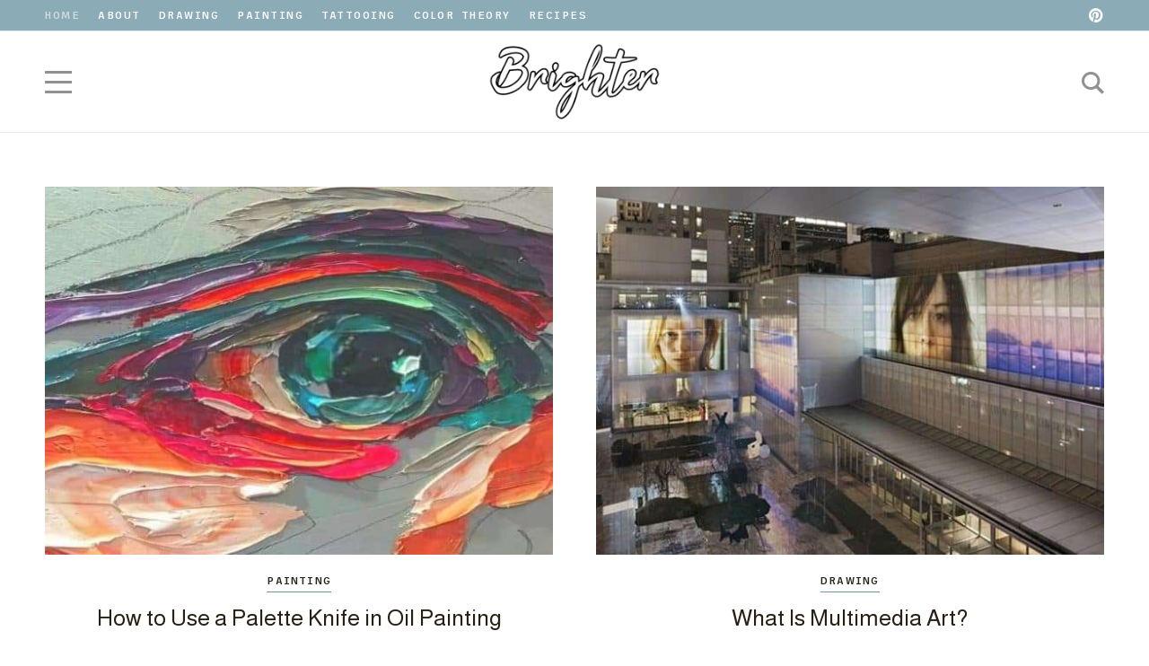

--- FILE ---
content_type: text/html; charset=UTF-8
request_url: https://brightercraft.com/page/28/
body_size: 22375
content:
<!DOCTYPE html>
<html lang="en-US" prefix="og: https://ogp.me/ns#">
	<head>
		<meta charset="UTF-8" />
		<meta name="viewport" content="width=device-width, initial-scale=1">
		<link rel="profile" href="https://gmpg.org/xfn/11">
			<style>img:is([sizes="auto" i], [sizes^="auto," i]) { contain-intrinsic-size: 3000px 1500px }</style>
	
<!-- Search Engine Optimization by Rank Math - https://rankmath.com/ -->
<title>Brighter Craft - Page 28 of 51 - Get Inspired!</title><style id="perfmatters-used-css">:root{--nebotheme-form-element-height:60px;}.wp-block-freeform,.wp-block-freeform.mce-content-body,.wp-block-freeform p,.wp-block-latest-comments.has-avatars .wp-block-latest-comments__comment-excerpt p,.wp-block-latest-comments.has-avatars .wp-block-latest-comments__comment-meta,.wp-block-latest-comments .wp-block-latest-comments__comment-excerpt p,.wp-block-latest-comments .wp-block-latest-comments__comment-meta,.wp-caption dd,div.wp-block ol,div.wp-block ol>li,div.wp-block ul,div.wp-block ul>li{font-family:var(--nebotheme-font-primary-ff,inherit);font-size:calc(var(--nebotheme-font-primary-fz,inherit) + var(--nebotheme-font-adaptive,0px));font-style:var(--nebotheme-font-primary-fs,inherit);font-weight:var(--nebotheme-font-primary-fw,inherit);letter-spacing:var(--nebotheme-font-primary-ls,inherit);line-height:var(--nebotheme-font-primary-lh,inherit);}.block-editor-block-list__block[data-type^=core-embed][data-align=left] .wp-block-embed__wrapper,.block-editor-block-list__block[data-type^=core-embed][data-align=right] .wp-block-embed__wrapper,.wp-block-embed.alignleft .wp-block-embed__wrapper,.wp-block-embed.alignright .wp-block-embed__wrapper,.wp-block[data-align=left]>[data-type^=core-embed] .wp-block-embed__wrapper,.wp-block[data-align=right]>[data-type^=core-embed] .wp-block-embed__wrapper{width:360px;}.block-editor-block-list__block[data-type^=core-embed][data-align=left] iframe,.block-editor-block-list__block[data-type^=core-embed][data-align=right] iframe,.wp-block-embed.alignleft iframe,.wp-block-embed.alignright iframe,.wp-block[data-align=left]>[data-type^=core-embed] iframe,.wp-block[data-align=right]>[data-type^=core-embed] iframe{width:100%;}figure.wp-block-embed{margin-top:40px;margin-bottom:40px;text-align:center;}figure.wp-block-embed:not(.is-type-video) iframe{width:auto;max-width:100%;margin-top:0;margin-bottom:0;}figure.wp-block-embed.wp-block-embed-twitter iframe{width:100% !important;max-width:500px !important;}@media (max-width:768px){figure.wp-block-embed.wp-block-embed-twitter iframe{max-height:85vh;}}.wp-block-embed__wrapper{display:flex;position:relative;justify-content:center;}.wp-embed-responsive .wp-has-aspect-ratio .wp-block-embed__wrapper:before{content:"";display:block;padding-top:50%;}.wp-embed-responsive .wp-has-aspect-ratio iframe{position:absolute;top:0;right:0;bottom:0;left:0;width:100%;height:100%;}.wp-embed-responsive .wp-embed-aspect-21-9 .wp-block-embed__wrapper:before{padding-top:42.85%;}.wp-embed-responsive .wp-embed-aspect-18-9 .wp-block-embed__wrapper:before{padding-top:50%;}.wp-embed-responsive .wp-embed-aspect-16-9 .wp-block-embed__wrapper:before{padding-top:56.25%;}.wp-embed-responsive .wp-embed-aspect-4-3 .wp-block-embed__wrapper:before{padding-top:75%;}.wp-embed-responsive .wp-embed-aspect-1-1 .wp-block-embed__wrapper:before{padding-top:100%;}.wp-embed-responsive .wp-embed-aspect-9-6 .wp-block-embed__wrapper:before{padding-top:66.66%;}.wp-embed-responsive .wp-embed-aspect-1-2 .wp-block-embed__wrapper:before{padding-top:200%;}.wp-caption:not(.aligncenter) .wp-caption-text{text-align:left;}.wp-block-audio figcaption,.wp-block-image figcaption,.wp-block-latest-comments .wp-block-latest-comments__comment-date,.wp-block-latest-posts .wp-block-latest-posts__post-date,.wp-block-video figcaption,.wp-caption dd{color:var(--nebotheme-color-content);}body:not(.sidebar-primary--exists){--alignfull-margin:calc(-50vw - -50% - var(--nebotheme-scrollbar-width) / 2 * -1);--alignwide-margin:calc(-750px - -50%);}:root{--nebotheme-form-element-height:60px;}.header .nebotheme-navigation .navigation-menu ul li.menu-item-has-children>a:after,.header .nebotheme-navigation .navigation-menu ul li.page_item_has_children>a:after,.nebotheme-comments__pagination__item.next a:before,.nebotheme-pagination ul.page-numbers .page-numbers.next:after,.nebotheme-slider .slick-arrow.slick-next:before,.widget .wp-calendar-nav .wp-calendar-nav-next a:after{content:"";font-family:nebotheme-icon;}.nebotheme-comments__pagination__item.prev a:before,.nebotheme-pagination ul.page-numbers .page-numbers.prev:before,.nebotheme-slider .slick-arrow:before,.widget .wp-calendar-nav .wp-calendar-nav-prev a:before{content:"";font-family:nebotheme-icon;}#commentform .form-submit #submit,#site .nebotheme-wp-widget-instagram #sb_instagram #sbi_load .sbi_follow_btn a,.nebotheme-button--alternative,.wpcf7 [type=submit],input[type=reset]{background-color:var(--nebotheme-color-alt);color:var(--nebotheme-color-headings);}#commentform .form-submit #submit:hover,#site .nebotheme-wp-widget-instagram #sb_instagram #sbi_load .sbi_follow_btn a:hover,.nebotheme-button--alternative:hover,.wpcf7 :hover[type=submit],input:hover[type=reset]{background-color:var(--nebotheme-color-headings);color:var(--nebotheme-color-bg);}.nebotheme-popup__overlay,.off-canvas--show *{-moz-user-select:none;-webkit-user-select:none;-ms-user-select:none;user-select:none;}.comment,.comment-list,.comment .children,.navigation-menu,.navigation-menu ul,.nebotheme-pagination ul.page-numbers,.sidebar .widget_nav_menu>div>ul,.widget_archive ul,.widget_block .wp-block-archives-list,.widget_block .wp-block-categories-list,.widget_block .wp-block-latest-comments,.widget_block .wp-block-latest-posts__list,.widget_categories ul,.widget_meta ul,.widget_nav_menu ul,.widget_pages ul,.widget_recent_comments ul,.widget_recent_entries ul,.widget_rss ul{margin:0;padding:0;list-style-type:none;}.nebotheme-off-canvas-content-outer,.nebotheme-wp-widget-featured-post__item .content-wrap-inner{max-height:100%;overflow-y:scroll;margin-right:calc(var(--nebotheme-scrollbar-width) * -1);}#site .nebotheme-instagram-content #sb_instagram #sbi_load .sbi_follow_btn a,.nebotheme-popup[data-name=search] .nebotheme-search__inner .search-submit,.widget_search:not(.widget_block) .search-submit{min-height:0;padding:0;color:var(--nebotheme-color-primary);}#site .nebotheme-instagram-content #sb_instagram #sbi_load .sbi_follow_btn a:hover,.nebotheme-popup[data-name=search] .nebotheme-search__inner .search-submit:hover,.widget_search:not(.widget_block) .search-submit:hover{color:var(--nebotheme-color-hover);}#site .nebotheme-instagram-content #sb_instagram #sbi_load .sbi_follow_btn a,#site .nebotheme-instagram-content #sb_instagram #sbi_load .sbi_follow_btn a:hover,.nebotheme-popup[data-name=search] .nebotheme-search__inner .search-submit,.nebotheme-popup[data-name=search] .nebotheme-search__inner .search-submit:hover,.widget_search:not(.widget_block) .search-submit,.widget_search:not(.widget_block) .search-submit:hover{background-color:transparent;}.nebotheme-about .about-description,.nebotheme-newsletter__text,.widget_mc4wp_form_widget .nebotheme-newsletter__text,.widget_text .textwidget a,.widget_text .textwidget p,body{font-family:var(--nebotheme-font-primary-ff,inherit);font-size:calc(var(--nebotheme-font-primary-fz,inherit) + var(--nebotheme-font-adaptive,0px));font-style:var(--nebotheme-font-primary-fs,inherit);font-weight:var(--nebotheme-font-primary-fw,inherit);letter-spacing:var(--nebotheme-font-primary-ls,inherit);line-height:var(--nebotheme-font-primary-lh,inherit);}#comments .comment-edit-link,#comments .comment-reply-link,#site .nebotheme-instagram-content #sb_instagram #sbi_load .sbi_follow_btn a,.gallery-caption,.gallery-caption a,.nebotheme-about .about-sub-name,.nebotheme-author-box .author-name__before,.nebotheme-breadcrumbs,.nebotheme-breadcrumbs a,.nebotheme-comments__pagination__item a,.nebotheme-headline__subtitle,.nebotheme-meta-taxonomy[data-taxonomy=post_tag] .term,.nebotheme-pagination ul.page-numbers .page-numbers,.nebotheme-post--classic .nebotheme-share-buttons .before,.nebotheme-post-single-pagination .description,.nebotheme-post-single .nebotheme-share-buttons .before,.nebotheme-post__image .nebotheme-post__post-type,.nebotheme-post__meta,.nebotheme-post__meta .nebotheme-post__post-type,.nebotheme-post__meta__item a,.nebotheme-wp-widget-most-popular .nebotheme-widget-post-list__image-wrap:before,.nebotheme-wp-widget-social-icons .nebotheme-social-icons a>span,.post-nav-links .post-page-numbers,.sidebar .widget_nav_menu>div>ul li,.sidebar .widget_nav_menu>div>ul li a,.tagcloud a,.widget #wp-calendar td,.widget .nebotheme-post-count,.widget_archive>ul li,.widget_archive>ul li a,.widget_block .wp-block-archives-list>li,.widget_block .wp-block-archives-list>li a,.widget_block .wp-block-categories-list>li,.widget_block .wp-block-categories-list>li a,.widget_block .wp-block-latest-comments>li,.widget_block .wp-block-latest-comments>li a,.widget_block .wp-block-latest-comments__comment-meta,.widget_block .wp-block-latest-posts__list>li,.widget_block .wp-block-latest-posts__list>li a,.widget_categories>ul li,.widget_categories>ul li a,.widget_meta>ul li,.widget_meta>ul li a,.widget_pages>ul li,.widget_pages>ul li a,.widget_recent_comments>ul li,.widget_recent_comments>ul li a,.widget_recent_entries>ul li,.widget_recent_entries>ul li a,.widget_recent_entries li .post-date,.widget_rss>ul li,.widget_rss>ul li a,.widget_rss li .rssSummary,.widget_rss li cite,blockquote cite,figure figcaption,figure figcaption a{font-family:var(--nebotheme-font-secondary-ff,inherit);font-size:calc(var(--nebotheme-font-secondary-fz,inherit) + var(--nebotheme-font-adaptive,0px));font-style:var(--nebotheme-font-secondary-fs,inherit);font-weight:var(--nebotheme-font-secondary-fw,inherit);letter-spacing:var(--nebotheme-font-secondary-ls,inherit);line-height:var(--nebotheme-font-secondary-lh,inherit);text-transform:var(--nebotheme-font-secondary-tt,inherit);}#commentform #wp-comment-cookies-consent+*,#commentform .logged-in-as,#commentform .logged-in-as a,#comments .comment-meta,#comments .comment-notes,#footer .footer-site .copyright,.nebotheme-ajax-search,.nebotheme-ajax-search a,.nebotheme-cookie-bar__notice,.nebotheme-newsletter input[type=checkbox]+*,.wpcf7 input[type=checkbox]+*,.wpcf7 input[type=radio]+*,table{font-size:calc(var(--nebotheme-font-primary-fz,inherit) + var(--nebotheme-font-adaptive));letter-spacing:normal;line-height:1.5em;text-transform:none;font-family:var(--nebotheme-font-secondary-ff,inherit);font-style:var(--nebotheme-font-secondary-fs,inherit);font-weight:var(--nebotheme-font-secondary-fw,inherit);}.nebotheme-popup[data-name=search] .nebotheme-search__inner [type=search]{font-family:var(--nebotheme-font-heading-h2-ff,var(--nebotheme-font-heading-h1-ff));font-size:calc(var(--nebotheme-font-heading-h2-fz,var(--nebotheme-font-heading-h1-fz)) + var(--nebotheme-font-adaptive,0px));font-style:var(--nebotheme-font-heading-h2-fs,var(--nebotheme-font-heading-h1-fs));font-weight:var(--nebotheme-font-heading-h2-fw,var(--nebotheme-font-heading-h1-fw));letter-spacing:var(--nebotheme-font-heading-h2-ls,var(--nebotheme-font-heading-h1-ls));line-height:var(--nebotheme-font-heading-h2-lh,var(--nebotheme-font-heading-h1-lh));text-transform:var(--nebotheme-font-heading-h2-tt,var(--nebotheme-font-heading-h1-tt));}.navigation-menu.navigation-menu-horizontal>li>a{font-family:var(--nebotheme-font-menu-ff,inherit);font-size:calc(var(--nebotheme-font-menu-fz,inherit) + var(--nebotheme-font-adaptive,0px));font-style:var(--nebotheme-font-menu-fs,inherit);font-weight:var(--nebotheme-font-menu-fw,inherit);letter-spacing:var(--nebotheme-font-menu-ls,inherit);text-transform:var(--nebotheme-font-menu-tt,inherit);line-height:1.5em;}.header .nebotheme-navigation .navigation-menu ul li>a{font-family:var(--nebotheme-font-submenu-ff,inherit);font-size:calc(var(--nebotheme-font-submenu-fz,inherit) + var(--nebotheme-font-adaptive,0px));font-style:var(--nebotheme-font-submenu-fs,inherit);font-weight:var(--nebotheme-font-submenu-fw,inherit);letter-spacing:var(--nebotheme-font-submenu-ls,inherit);text-transform:var(--nebotheme-font-submenu-tt,inherit);line-height:1.5em;}.nebotheme-off-canvas .nebotheme-navigation .navigation-menu li>a{font-family:var(--nebotheme-font-off-canvas-menu-ff,inherit);font-size:calc(var(--nebotheme-font-off-canvas-menu-fz,inherit) + var(--nebotheme-font-adaptive,0px));font-style:var(--nebotheme-font-off-canvas-menu-fs,inherit);font-weight:var(--nebotheme-font-off-canvas-menu-fw,inherit);letter-spacing:var(--nebotheme-font-off-canvas-menu-ls,inherit);text-transform:var(--nebotheme-font-off-canvas-menu-tt,inherit);line-height:1.5em;}.nebotheme-off-canvas .nebotheme-navigation .navigation-menu ul>li>a{font-family:var(--nebotheme-font-off-canvas-submenu-ff,inherit);font-size:calc(var(--nebotheme-font-off-canvas-submenu-fz,inherit) + var(--nebotheme-font-adaptive,0px));font-style:var(--nebotheme-font-off-canvas-submenu-fs,inherit);font-weight:var(--nebotheme-font-off-canvas-submenu-fw,inherit);letter-spacing:var(--nebotheme-font-off-canvas-submenu-ls,inherit);text-transform:var(--nebotheme-font-off-canvas-submenu-tt,inherit);line-height:1.5em;}#site #sb_instagram #sbi_load .sbi_follow_btn a,#site #sb_instagram #sbi_load .sbi_load_btn,.nebotheme-button,.nebotheme-featured-image__title,button,input[type=button],input[type=reset],input[type=submit]{font-family:var(--nebotheme-font-button-ff,inherit);font-size:calc(var(--nebotheme-font-button-fz,inherit) + var(--nebotheme-font-adaptive,0px));font-style:var(--nebotheme-font-button-fs,inherit);font-weight:var(--nebotheme-font-button-fw,inherit);letter-spacing:var(--nebotheme-font-button-ls,inherit);text-transform:var(--nebotheme-font-button-tt,inherit);line-height:1.5em;}input:not([type]),input[type=email],input[type=number],input[type=password],input[type=search],input[type=tel],input[type=text],input[type=url],option,select,textarea{font-family:var(--nebotheme-font-input-ff,inherit);font-size:calc(var(--nebotheme-font-input-fz,inherit) + var(--nebotheme-font-adaptive,0px));font-style:var(--nebotheme-font-input-fs,inherit);font-weight:var(--nebotheme-font-input-fw,inherit);letter-spacing:var(--nebotheme-font-input-ls,inherit);line-height:1.5em;}body:not(.user-is-tabbing) :focus{outline:0;}body,html{margin:0;}html{-webkit-text-size-adjust:100%;-ms-text-size-adjust:100%;}a,abbr,acronym,address,applet,b,big,blockquote,body,caption,center,cite,code,dd,del,dfn,div,dl,dt,em,fieldset,figure,font,form,h1,h2,h3,h4,h5,h6,html,i,iframe,ins,kbd,label,legend,object,p,pre,q,s,samp,small,span,strike,strong,sub,sup,table,tbody,td,tfoot,th,thead,tr,tt,u,var{margin:0;padding:0;border:0;background:transparent;vertical-align:baseline;}input:-webkit-autofill{-webkit-animation-name:autofill;animation-name:autofill;-webkit-animation-fill-mode:both;animation-fill-mode:both;}@-webkit-keyframes autofill{to{background:transparent;color:inherit;}}@keyframes autofill{to{background:transparent;color:inherit;}}input:not([type]),input[type=email],input[type=number],input[type=password],input[type=search],input[type=tel],input[type=text],input[type=url],textarea{padding-right:20px;padding-left:20px;transition:color .3s ease,background-color .3s ease,border-color .3s ease,opacity .3s ease;border-radius:3px;background-color:var(--nebotheme-color-bg);box-shadow:none;text-overflow:ellipsis;vertical-align:middle;border:1px solid var(--nebotheme-color-border);}input:not([type]):focus,input[type=email]:focus,input[type=number]:focus,input[type=password]:focus,input[type=search]:focus,input[type=tel]:focus,input[type=text]:focus,input[type=url]:focus,textarea:focus{border-color:var(--nebotheme-color-secondary);}@media print{*,:after,:before{background:transparent !important;-webkit-box-shadow:none !important;box-shadow:none !important;color:#000 !important;text-shadow:none !important;}a,a:visited{text-decoration:underline;}a[href]:after{content:" (" attr(href) ")";}a[href^="#"]:after,a[href^="javascript:"]:after{content:"";}img,tr{page-break-inside:avoid;}h2,h3,p{orphans:3;widows:3;}h2,h3{page-break-after:avoid;}}.nebotheme-color-scheme,body{background-color:var(--nebotheme-color-bg);}.nebotheme-color-scheme,body,input:not([type]),input[type=email],input[type=number],input[type=password],input[type=search],input[type=tel],input[type=text],input[type=url],option,select,textarea{color:var(--nebotheme-color-content);}input:not([type]),input[type=email],input[type=number],input[type=password],input[type=search],input[type=tel],input[type=text],input[type=url]{-webkit-text-fill-color:var(--nebotheme-color-content);}input::-webkit-input-placeholder,textarea::-webkit-input-placeholder{transition:opacity .3s ease,color .3s ease;opacity:.5;color:inherit;font-family:inherit;}input:-ms-input-placeholder,textarea:-ms-input-placeholder{transition:opacity .3s ease,color .3s ease;opacity:.5;color:inherit;font-family:inherit;}input:-moz-placeholder,input::-moz-placeholder,textarea:-moz-placeholder,textarea::-moz-placeholder{transition:opacity .3s ease,color .3s ease;opacity:.5;color:inherit;font-family:inherit;}input::-webkit-input-placeholder,textarea::-webkit-input-placeholder{transition:opacity .3s ease,color .3s ease;opacity:.5;color:inherit;font-family:inherit;}input::-moz-placeholder,textarea::-moz-placeholder{transition:opacity .3s ease,color .3s ease;opacity:.5;color:inherit;font-family:inherit;}input::-ms-input-placeholder,textarea::-ms-input-placeholder{transition:opacity .3s ease,color .3s ease;opacity:.5;color:inherit;font-family:inherit;}input::placeholder,textarea::placeholder{transition:opacity .3s ease,color .3s ease;opacity:.5;color:inherit;font-family:inherit;}input:hover::-webkit-input-placeholder,textarea:hover::-webkit-input-placeholder{opacity:1;}input:hover::-moz-placeholder,textarea:hover::-moz-placeholder{opacity:1;}input:hover::-ms-input-placeholder,textarea:hover::-ms-input-placeholder{opacity:1;}input:hover::placeholder,textarea:hover::placeholder{opacity:1;}a{color:var(--nebotheme-color-primary);}a:hover,h1 a:hover,h2 a:hover,h3 a:hover,h4 a:hover,h5 a:hover,h6 a:hover{color:var(--nebotheme-color-hover);}blockquote footer,fieldset legend,h1,h1 a,h2,h2 a,h3,h3 a,h4,h4 a,h5,h5 a,h6,h6 a,table caption{color:var(--nebotheme-color-headings);}.wp-caption .wp-caption-text,hr,option,table,table tr,textarea{border-color:var(--nebotheme-color-border);}h1{font-family:var(--nebotheme-font-heading-h1-ff,inherit);font-size:calc(var(--nebotheme-font-heading-h1-fz,inherit) + var(--nebotheme-font-adaptive,0px));font-style:var(--nebotheme-font-heading-h1-fs,inherit);font-weight:var(--nebotheme-font-heading-h1-fw,inherit);letter-spacing:var(--nebotheme-font-heading-h1-ls,inherit);line-height:var(--nebotheme-font-heading-h1-lh,inherit);text-transform:var(--nebotheme-font-heading-h1-tt,inherit);}h3{font-family:var(--nebotheme-font-heading-h3-ff,var(--nebotheme-font-heading-h1-ff));font-size:calc(var(--nebotheme-font-heading-h3-fz,var(--nebotheme-font-heading-h1-fz)) + var(--nebotheme-font-adaptive,0px));font-style:var(--nebotheme-font-heading-h3-fs,var(--nebotheme-font-heading-h1-fs));font-weight:var(--nebotheme-font-heading-h3-fw,var(--nebotheme-font-heading-h1-fw));letter-spacing:var(--nebotheme-font-heading-h3-ls,var(--nebotheme-font-heading-h1-ls));line-height:var(--nebotheme-font-heading-h3-lh,var(--nebotheme-font-heading-h1-lh));text-transform:var(--nebotheme-font-heading-h3-tt,var(--nebotheme-font-heading-h1-tt));}.button:active,button:active,input[type=button]:active,input[type=reset]:active,input[type=submit]:active{opacity:.9;}.button[disabled],button[disabled],input[type=button][disabled],input[type=reset][disabled],input[type=submit][disabled]{opacity:.5 !important;cursor:default !important;pointer-events:none !important;}button,input[type=button],input[type=submit]{--button-height:var(--nebotheme-form-element-height);--button-padding-x:2rem;--button-padding-y:10px;display:inline-flex;position:relative;align-items:center;justify-content:center;max-width:100%;min-height:var(--button-height);padding:var(--button-padding-y) var(--button-padding-x);transition:color .3s ease,background-color .3s ease,border-color .3s ease,box-shadow .3s ease,text-shadow .3s ease,opacity .3s ease;border-radius:3px;background-color:var(--nebotheme-color-primary);box-shadow:none;color:var(--nebotheme-color-bg);text-align:center;vertical-align:middle;cursor:pointer;border-width:0;border-style:solid;}button:hover,input[type=button]:hover,input[type=submit]:hover{background-color:var(--nebotheme-color-headings);color:var(--nebotheme-color-bg);}input[type=reset]{--button-height:var(--nebotheme-form-element-height);--button-padding-x:2rem;--button-padding-y:10px;display:inline-flex;position:relative;align-items:center;justify-content:center;max-width:100%;min-height:var(--button-height);padding:var(--button-padding-y) var(--button-padding-x);transition:color .3s ease,background-color .3s ease,border-color .3s ease,box-shadow .3s ease,text-shadow .3s ease,opacity .3s ease;border-radius:3px;background-color:var(--nebotheme-color-primary);box-shadow:none;color:var(--nebotheme-color-bg);text-align:center;vertical-align:middle;cursor:pointer;border-width:0;border-style:solid;}input[type=reset]:hover{background-color:var(--nebotheme-color-headings);color:var(--nebotheme-color-bg);}::-moz-selection{background:var(--nebotheme-color-secondary);color:var(--nebotheme-color-bg);}::selection{background:var(--nebotheme-color-secondary);color:var(--nebotheme-color-bg);}@media print{*,:after,:before,:first-letter,blockquote:first-line,div:first-line,li:first-line,p:first-line{background:transparent !important;color:#000 !important;box-shadow:none !important;text-shadow:none !important;}a,a:visited{text-decoration:underline;}a[href]:after{content:" (" attr(href) ")";}a[href^="#"]:after,a[href^="javascript:"]:after{content:"";}img,tr{page-break-inside:avoid;}h2,h3,p{orphans:3;widows:3;}h2,h3{page-break-after:avoid;}}:link,:visited{text-decoration:none;}*,* :after,* :before{box-sizing:border-box;}article,aside,details,figcaption,figure,footer,header,hgroup,nav,section{display:block;}h1,h2,h3,h4,h5,h6{margin-top:35px;margin-bottom:20px;word-break:break-word;}h1 a,h2 a,h3 a,h4 a,h5 a,h6 a{font-family:inherit;font-size:100%;font-style:inherit;font-weight:inherit;letter-spacing:inherit;line-height:inherit;text-transform:inherit;}p{margin:0 0 20px;}img{display:inline-block;max-width:100%;height:auto;border:0;color:transparent;vertical-align:middle;-o-object-fit:cover;object-fit:cover;-o-object-position:center;object-position:center;image-rendering:-webkit-optimize-contrast;}iframe{max-width:100%;margin-bottom:20px;}:link img,:visited img,a img{border:none;}p:empty{display:none;}figure{margin:0 0 20px;background-image:none !important;}input{max-width:100%;line-height:normal;}b,strong,th{font-weight:700;}a{transition:color .3s ease,background-color .3s ease,border-color .3s ease,box-shadow .3s ease,text-shadow .3s ease,opacity .3s ease;background:transparent;word-break:break-word;}ol,ul{display:block;margin:0 0 20px;padding-left:30px;}ol ol,ol ul,ul ol,ul ul{margin:0 0 0 20px;padding:0;}input:not([type]),input[type=email],input[type=number],input[type=password],input[type=search],input[type=tel],input[type=text],input[type=url]{min-height:var(--nebotheme-form-element-height);}.wp-caption{max-width:100%;margin-bottom:2em;}.wp-caption img{display:block;width:100%;}.wp-caption .wp-caption-text{padding:10px 0;border-bottom-width:1px;border-bottom-style:solid;}button,input[type=button],input[type=reset],input[type=submit]{overflow:visible;}button::-moz-focus-inner,input[type=button]::-moz-focus-inner,input[type=reset]::-moz-focus-inner,input[type=submit]::-moz-focus-inner{padding:0;border:0;}:root{--nebotheme-font-adaptive:.0001px;--nebotheme-scrollbar-width:17px;--nebotheme-grid-gutter:100px;--nebotheme-site-padding-x:calc(var(--nebotheme-grid-gutter) / 2);--nebotheme-min-width:320px;--nebotheme-menu-dropdown-between:1px;--nebotheme-menu-dropdown-pad-y:10px;--nebotheme-menu-dropdown-item-pad-x:20px;--nebotheme-menu-dropdown-item-pad-y:10px;--nebotheme-grid-col-spacing:15px;--nebotheme-bg-placeholder:var(--nebotheme-color-alt);--nebotheme-column:auto-fit;--nebotheme-checkbox-bd-width:1px;--nebotheme-checkbox-box-size:16px;--nebotheme-checkbox-check-size:calc(var(--nebotheme-checkbox-box-size) / 2);--nebotheme-checkbox-bdrs:1px;--nebotheme-checkbox-content:"";--nebotheme-checkbox-icon-ff:nebotheme-icon;--nebotheme-checkbox-icon-fs:10px;--nebotheme-checkbox-font-adaptive:-2px;--nebotheme-widget-space:30px;}:root,:root .nebotheme-color-scheme{--nebotheme-checkbox-bg:var(--nebotheme-color-bg);--nebotheme-checkbox-bg--checked:var(--nebotheme-color-headings);--nebotheme-checkbox-color:var(--nebotheme-color-bg);}@media (max-width:768px){:root{--nebotheme-site-padding-x:35px;}}@media (max-width:576px){:root{--nebotheme-site-padding-x:25px;}}@media (pointer:coarse) and (hover:none){:root{--nebotheme-scrollbar-width:.0001px !important;}}@media (max-width:768px){:root{--nebotheme-column:1;}}@media (max-width:600px){:root{margin-top:0 !important;}}body{--nebotheme-adminbar-space:.0001px;--nebotheme-adminbar-height:.0001px;--entry-content-width:1200px;--nebotheme-popup-z-index:100000;--nebotheme-overlay-z-index:calc(var(--nebotheme-popup-z-index) - 1);--nebotheme-main-space-bottom:70px;}@media (max-width:768px){body{--nebotheme-main-space-bottom:50px;}}.nebotheme-icon-margin:before{margin-right:0 !important;margin-left:0 !important;}.nebotheme-home-h1{position:absolute;top:-9000px;left:-9000px;}:root{--nebotheme-grid-container:100%;}@media (min-width:1205px){:root{--nebotheme-grid-container:calc(1400px - var(--nebotheme-grid-gutter));}}.grid-container{width:100%;max-width:var(--nebotheme-grid-container);margin-right:auto;margin-left:auto;padding-right:var(--nebotheme-site-padding-x);padding-left:var(--nebotheme-site-padding-x);}.grid-container:not(.fluid){min-width:calc(var(--nebotheme-min-width) - var(--nebotheme-scrollbar-width));}.grid-row{display:flex;flex-wrap:wrap;margin-right:calc(var(--nebotheme-grid-col-spacing) * -1);margin-left:calc(var(--nebotheme-grid-col-spacing) * -1);}.grid-col{display:flex;position:relative;flex:1 0;align-items:center;max-width:100%;min-height:1px;padding-right:var(--nebotheme-grid-col-spacing);padding-left:var(--nebotheme-grid-col-spacing);}.grid-col-end{justify-content:flex-end;text-align:right;}.site-content-sidebar>.grid-container{display:flex;flex-wrap:wrap;}@media (max-width:950px){#site .site-content-sidebar>.grid-container{flex-direction:column;}#site .site-content-sidebar>.grid-container>.sidebar,#site .site-content-sidebar>.grid-container>.site-content{width:100%;max-width:100%;padding-right:0;padding-left:0;}}.site-content-sidebar .site-content{flex:1;width:100%;max-width:100%;margin-bottom:var(--nebotheme-main-space-bottom);}.main{position:relative;flex:1 0 auto;}.site-inner{display:flex;flex-direction:column;min-height:100vh;}.flex-grow{flex:0 auto;}.flex-wrap-n{flex-wrap:nowrap;}img.nebotheme-lazyload:not(.lazyloaded):not([src*=".png"]):not([data-src*=".png"]):not([data-bg*=".png"]),img:not([src*=".png"]):not([data-src*=".png"]):not([data-bg*=".png"]){background-color:var(--nebotheme-bg-placeholder);}.nebotheme-logo{display:inline-flex;vertical-align:middle;}.nebotheme-logo,.nebotheme-logo a{align-items:center;height:100%;max-height:100%;}.nebotheme-logo a{display:flex;}.nebotheme-logo img{width:auto;max-width:100%;height:auto;max-height:100%;}[class*=between-space-]{overflow:hidden;}.nebotheme-social-icons{--item-space:13px;--icon-size:18px;overflow:hidden;}.nebotheme-social-icons__inner{display:inline-block;margin:0 calc(var(--item-space) * -1);padding:0 1px;}.nebotheme-social-icons a{margin:0 var(--item-space);color:var(--nebotheme-color-headings);font-size:var(--icon-size);line-height:1;text-align:center;}.nebotheme-social-icons a:hover{color:var(--nebotheme-color-hover);}.nebotheme-social-icons a[class*=nebotheme-icon]:empty{display:inline-flex;justify-content:center;width:1em;}.nebotheme-social-icons a[class*=nebotheme-icon]:empty:before{width:inherit;margin:0;}.nebotheme-social-icons a>span{display:none;}.entry-title{margin:0;word-break:break-word;}.nebotheme-trigger-close{--trigger-color-normal:var(--nebotheme-color-hover);--trigger-color-hover:var(--nebotheme-color-headings);--trigger-stroke-width:1px;--trigger-size:20px;--trigger-width-height:var(--trigger-size);display:block;align-items:center;justify-content:center;width:var(--trigger-width-height);height:var(--trigger-width-height);}.nebotheme-trigger-close div{position:relative;width:var(--trigger-size);height:var(--trigger-size);}.nebotheme-trigger-close div span{display:block;position:absolute;top:50%;left:calc(50% - var(--trigger-size) / 2);width:var(--trigger-size);height:var(--trigger-stroke-width);}.nebotheme-trigger-close div span:after,.nebotheme-trigger-close div span:before{content:"";display:block;position:absolute;top:0;bottom:0;left:0;width:100%;}.nebotheme-trigger-close div span:after{z-index:1;background-color:var(--trigger-color-normal);}.nebotheme-trigger-close div span:before{z-index:2;height:var(--trigger-stroke-width);-webkit-transform:scaleX(0);transform:scaleX(0);transition:-webkit-transform .2s ease;transition:transform .2s ease;transition:transform .2s ease,-webkit-transform .2s ease;background-color:var(--trigger-color-hover);}.nebotheme-trigger-close div span:first-child{-webkit-transform:translateY(-50%) rotate(45deg);transform:translateY(-50%) rotate(45deg);}.nebotheme-trigger-close div span:nth-child(2){-webkit-transform:translateY(-50%) rotate(-45deg);transform:translateY(-50%) rotate(-45deg);}.nebotheme-trigger-close div span:nth-child(2):before{transition-delay:.1s;}.nebotheme-trigger-close:hover div span:before{-webkit-transform:scale(1);transform:scale(1);}.navigation-menu.navigation-menu-horizontal{--nebotheme-menu-item-space:10px;display:block;margin:0 calc(var(--nebotheme-menu-item-space) * -1);}.navigation-menu.navigation-menu-horizontal>li{display:inline-block;padding:0;vertical-align:middle;}.navigation-menu.navigation-menu-horizontal>li>a{padding:0 var(--nebotheme-menu-item-space);}.nebotheme-navigation-footer ul ul{display:none;}.nebotheme-off-canvas{visibility:hidden;position:fixed;z-index:var(--nebotheme-popup-z-index);top:var(--nebotheme-adminbar-space);right:100%;bottom:0;width:393px;max-width:calc(100% - 25px);-webkit-transform:translateZ(0);transform:translateZ(0);transition:all .35s ease;background-color:var(--nebotheme-color-bg);}.nebotheme-off-canvas-bottom,.nebotheme-off-canvas-content-inner,.nebotheme-off-canvas-header{padding:0 32px;}@media (max-width:576px){.nebotheme-off-canvas-bottom,.nebotheme-off-canvas-content-inner,.nebotheme-off-canvas-header{padding:0 25px;}}.nebotheme-off-canvas-header{display:flex;align-items:center;justify-content:space-between;}.nebotheme-off-canvas-header .nebotheme-logo{max-width:70%;}.nebotheme-off-canvas-header .nebotheme-logo a{padding:0;}.nebotheme-off-canvas-header .nebotheme-trigger-close{--trigger-stroke-width:2px;--trigger-color-normal:var(--nebotheme-color-headings);--trigger-color-hover:var(--nebotheme-color-hover);}.nebotheme-off-canvas-inner{display:flex;flex-direction:column;height:100%;padding:25px 0 40px;}@media (max-height:700px){.nebotheme-off-canvas-inner{padding-top:20px;padding-bottom:15px;}}.nebotheme-off-canvas-content{position:relative;padding:42px 0 0;overflow:hidden;}@media (max-width:576px){.nebotheme-off-canvas-content{padding:25px 0 0;}}.nebotheme-off-canvas-content,.nebotheme-off-canvas-content-outer{display:flex;}.nebotheme-off-canvas-content-outer{flex-direction:column;}.nebotheme-off-canvas-content,.nebotheme-off-canvas-content-inner,.nebotheme-off-canvas-content-outer{flex:1;}.nebotheme-off-canvas-content-inner{display:flex;flex-wrap:wrap;}.nebotheme-off-canvas-content-inner .nebotheme-navigation{align-self:flex-start;justify-content:flex-start;}.nebotheme-off-canvas-bottom{display:flex;align-items:center;justify-content:center;margin-top:auto;padding-top:37px;}.nebotheme-off-canvas-bottom .nebotheme-social-icons{--item-space:17px;--icon-size:22px;}.nebotheme-off-canvas .nebotheme-navigation{width:100%;}.nebotheme-off-canvas .nebotheme-navigation li.current-menu-ancestor>a,.nebotheme-off-canvas .nebotheme-navigation li.current-menu-item>a,.nebotheme-off-canvas .nebotheme-navigation li.current-page-ancestor>a{color:var(--nebotheme-color-off-canvas-menu-element_active);}.nebotheme-off-canvas .nebotheme-navigation li>a{color:var(--nebotheme-color-off-canvas-menu-element);}.nebotheme-off-canvas .nebotheme-navigation li>a:hover{color:var(--nebotheme-color-off-canvas-menu-element_hover);}.nebotheme-off-canvas .nebotheme-navigation .navigation-menu{flex-direction:column;}.nebotheme-off-canvas .nebotheme-navigation .navigation-menu>li{border-color:var(--nebotheme-color-border);}.nebotheme-off-canvas .nebotheme-navigation .navigation-menu>li:not(:first-child){padding-top:10px;}.nebotheme-off-canvas .nebotheme-navigation .navigation-menu>li:not(:last-child){padding-bottom:10px;border-bottom-width:1px;border-bottom-style:solid;}.nebotheme-off-canvas .nebotheme-navigation .navigation-menu li{display:block;margin:0;}.nebotheme-off-canvas .nebotheme-navigation .navigation-menu ul{display:none;position:relative;height:0;overflow:hidden;transition:all .4s ease;opacity:0;padding:0 0 0 12px;}.nebotheme-off-canvas .nebotheme-navigation .navigation-menu a{display:block;position:relative;width:100%;padding:0;word-break:break-word;}.nebotheme-off-canvas .nebotheme-navigation .navigation-menu a:empty{display:none;}.nebotheme-popup{--overlay-bg-color:var(--nebotheme-color-headings);--overlay-opacity:.3;--inner-bg-color:var(--nebotheme-color-bg);--popup-max-width:100%;--popup-space:20px;display:flex;visibility:hidden;position:fixed;z-index:var(--nebotheme-popup-z-index);top:var(--nebotheme-adminbar-space);align-items:center;justify-content:center;height:calc(100% - var(--nebotheme-adminbar-space));padding:var(--popup-space);transition:opacity .3s ease,visibility .3s,padding 0s;opacity:0;pointer-events:none;}.nebotheme-popup,.nebotheme-popup__overlay,.nebotheme-popup__overlay:after{left:0;width:100%;}.nebotheme-popup__overlay,.nebotheme-popup__overlay:after{position:absolute;z-index:0;top:0;height:100%;}.nebotheme-popup>*{pointer-events:auto;}.nebotheme-popup .nebotheme-trigger-close{--trigger-size:25px;--trigger-color-normal:var(--nebotheme-color-hover);--trigger-color-hover:var(--nebotheme-color-headings);display:flex;position:absolute;z-index:1;top:20px;right:20px;}.nebotheme-popup__outer{display:flex;position:relative;z-index:1;max-width:var(--popup-max-width);max-height:100%;overflow:auto;background-color:var(--inner-bg-color);}.nebotheme-popup__outer .grid-container{padding:0;}.nebotheme-popup__inner{position:relative;z-index:1;}.nebotheme-popup__overlay{opacity:var(--overlay-opacity);}.nebotheme-popup__overlay:hover{opacity:calc(var(--overlay-opacity) - .1);}.nebotheme-popup__overlay:after{content:"";background-color:var(--overlay-bg-color);box-shadow:inset 0 0 30px rgba(0,0,0,.6);}.nebotheme-search{--space-element:5px;position:relative;}.nebotheme-search__inner{display:flex;flex-wrap:wrap;align-items:center;justify-content:center;margin:calc(var(--space-element) * -1 / 2) calc(var(--space-element) * -1);}.nebotheme-search__item{display:flex;position:relative;flex:1 0;align-items:center;max-width:100%;min-height:1px;margin:calc(var(--space-element) / 2) var(--space-element);}.nebotheme-search__item.search-field-wrap{flex:1 0;min-width:170px;}.nebotheme-search__item.search-submit-wrap{flex:0 auto;}.nebotheme-search .search-submit{display:inline-flex;align-items:center;}.nebotheme-search .search-submit,.nebotheme-search [type=search]{width:100%;}.nebotheme-popup[data-name=search]{--popup-max-width:100%;--max-height:100%;--popup-space:.0001px;align-items:flex-start;}.nebotheme-popup[data-name=search] .nebotheme-search-popup{display:flex;align-items:center;justify-content:space-between;width:100%;padding:calc(5% + 40px) 20px;}@media (max-width:576px){.nebotheme-popup[data-name=search] .nebotheme-search-popup{padding-top:40px;padding-bottom:40px;}}.nebotheme-popup[data-name=search] .grid-container{padding-right:5%;padding-left:5%;}@media (max-width:576px){.nebotheme-popup[data-name=search] .grid-container{padding-right:0;padding-left:0;}}.nebotheme-popup[data-name=search] .nebotheme-popup__outer{width:100%;overflow:visible;-webkit-transform:translate3d(0,-15px,0);transform:translate3d(0,-15px,0);transition:-webkit-transform .3s ease;transition:transform .3s ease;transition:transform .3s ease,-webkit-transform .3s ease;}.nebotheme-popup[data-name=search] .nebotheme-search{--space-element:.0001px;width:100%;}.nebotheme-popup[data-name=search] .nebotheme-search__inner{flex-direction:row-reverse;}.nebotheme-popup[data-name=search] .nebotheme-search__inner [type=search]{border-width:0;border-style:solid;border-radius:0;background-color:transparent;}@media (max-width:576px){body .nebotheme-popup[data-name=search] .nebotheme-search__inner [type=search]{font-size:calc(var(--nebotheme-font-heading-h2-fz) - .5em);font-size:calc(var(--nebotheme-font-heading-h2-fz) - .9em);}}.nebotheme-popup[data-name=search] .nebotheme-search__inner [type=search]::-webkit-input-placeholder{transition:opacity .3s ease,color .3s ease;opacity:.5;color:inherit;font-family:inherit;}.nebotheme-popup[data-name=search] .nebotheme-search__inner [type=search]:-ms-input-placeholder{opacity:.9;}.nebotheme-popup[data-name=search] .nebotheme-search__inner [type=search]:-moz-placeholder,.nebotheme-popup[data-name=search] .nebotheme-search__inner [type=search]::-moz-placeholder{opacity:.9;}.nebotheme-popup[data-name=search] .nebotheme-search__inner [type=search]::-webkit-input-placeholder{opacity:.9;}.nebotheme-popup[data-name=search] .nebotheme-search__inner [type=search]::-moz-placeholder{opacity:.9;}.nebotheme-popup[data-name=search] .nebotheme-search__inner [type=search]::-ms-input-placeholder{opacity:.9;}.nebotheme-popup[data-name=search] .nebotheme-search__inner [type=search]::placeholder{opacity:.9;}.nebotheme-popup[data-name=search] .nebotheme-search__inner [type=search]::-webkit-search-cancel-button,.nebotheme-popup[data-name=search] .nebotheme-search__inner [type=search]::-webkit-search-decoration,.nebotheme-popup[data-name=search] .nebotheme-search__inner [type=search]::-webkit-search-results-button,.nebotheme-popup[data-name=search] .nebotheme-search__inner [type=search]::-webkit-search-results-decoration{-webkit-appearance:none;appearance:none;}.nebotheme-popup[data-name=search] .nebotheme-search__inner .search-submit{font-size:25px;}body .nebotheme-popup[data-name=search] .nebotheme-search__inner .search-submit{padding:0 1%;color:var(--nebotheme-color-hover);}body .nebotheme-popup[data-name=search] .nebotheme-search__inner .search-submit:hover{color:var(--nebotheme-color-headings);}.nebotheme-popup[data-name=search] .nebotheme-trigger-close{--trigger-color-hover:var(--nebotheme-color-hover);--trigger-color-normal:var(--nebotheme-color-headings);position:static;}.header-element{display:flex;align-items:center;}.header-element .nebotheme-social-icons__inner{flex-wrap:nowrap;}body{--nebotheme-header-spacing:.0001px;--nebotheme-header-height:calc(var(--nebotheme-header-top-height) + var(--nebotheme-header-main-height));}@media (max-width:990px){body{--nebotheme-header-height:var(--nebotheme-header-main-height);}}body.nebotheme--with-slider.nebotheme--slider-space-header,body.nebotheme-header--divider:not(.single-product){--nebotheme-header-spacing:35px;}@media (min-width:991px){body.nebotheme-header--divider:not(.single-product){--nebotheme-header-spacing:60px;}}.header{position:relative;margin:0 0 var(--nebotheme-header-spacing);}.header .nebotheme-trigger[data-event=off-canvas]{--trigger-width:30px;--line-space:8px;--stroke-width:3px;width:var(--trigger-width);min-width:var(--trigger-width);padding:var(--line-space) 0;border-top-width:var(--stroke-width);border-top-style:solid;border-bottom-width:var(--stroke-width);border-bottom-style:solid;}.header .nebotheme-trigger[data-event=off-canvas]:before{content:"";display:block;width:100%;border-top-width:var(--stroke-width);border-top-style:solid;}.header .header-row{--nebotheme-header-row-height:auto;--nebotheme-color-header-bg_color:var(--nebotheme-color-bg);--nebotheme-color-header-bd:var(--nebotheme-color-border);--nebotheme-trigger-size:25px;position:relative;border-color:var(--nebotheme-color-header-bd);background-color:var(--nebotheme-color-header-bg_color);}.header .header-row .header-element{min-height:var(--nebotheme-header-row-height,auto);}.header .header-row .grid-col-end{margin-left:auto;}.header .header-top{--nebotheme-header-row-height:var(--nebotheme-header-top-height);border-bottom-width:1px;border-bottom-style:solid;}.header .header-main,.header .header-mobile{--nebotheme-header-row-height:var(--nebotheme-header-main-height);}body.nebotheme-header--divider .header .header-main,body.nebotheme-header--divider .header .header-mobile{border-bottom-width:1px;border-bottom-style:solid;}.header .header-main .nebotheme-logo,.header .header-mobile .nebotheme-logo{height:var(--nebotheme-header-row-height);padding:10px 0;}.header .header-mobile .nebotheme-logo{padding:15px 0;}.header .header-element,.header .header-element a{color:var(--nebotheme-color-header-element);}.header .header-element a:hover{color:var(--nebotheme-color-header-element_hover);}@media (max-width:990px){.header .header-main,.header .header-top{display:none;}}@media (min-width:991px){.header .header-mobile{display:none;}}.header .nebotheme-trigger{font-size:var(--nebotheme-trigger-size);}@media (max-width:990px){.header .header-mobile .nebotheme-trigger[data-event=off-canvas],.header .header-sticky .nebotheme-trigger[data-event=off-canvas]{--trigger-width:30px;--line-space:8px;--stroke-width:3px;}.header .header-mobile .nebotheme-trigger,.header .header-sticky .nebotheme-trigger{--nebotheme-trigger-size:25px;}}@media (max-width:576px){.header .header-mobile .nebotheme-trigger[data-event=off-canvas],.header .header-sticky .nebotheme-trigger[data-event=off-canvas]{--trigger-width:22px;--line-space:6px;--stroke-width:2px;}.header .header-mobile .nebotheme-trigger,.header .header-sticky .nebotheme-trigger{--nebotheme-trigger-size:20px;}}.header .nebotheme-navigation li,.header .nebotheme-navigation ul{padding:0;}.header .nebotheme-navigation,.header .nebotheme-navigation .navigation,.header .nebotheme-navigation .navigation-menu,.header .nebotheme-navigation .navigation-menu-container,.header .nebotheme-navigation .navigation-menu>li,.header .nebotheme-navigation .navigation-menu>li>a{height:100%;}.header .nebotheme-navigation .navigation-menu>li{transition:background .3s ease;float:left;}.header .nebotheme-navigation .navigation-menu>li.current-menu-ancestor>a,.header .nebotheme-navigation .navigation-menu>li.current-menu-item>a,.header .nebotheme-navigation .navigation-menu>li.current-page-ancestor>a{color:var(--nebotheme-color-menu-element_active);}.header .nebotheme-navigation .navigation-menu>li:hover>a,.header .nebotheme-navigation .navigation-menu>li>a:hover{color:var(--nebotheme-color-menu-element_hover);}.header .nebotheme-navigation .navigation-menu>li>a{display:flex;align-items:center;justify-content:center;height:100%;color:var(--nebotheme-color-menu-element);line-height:var(--nebotheme-header-row-height);text-align:center;}.header .nebotheme-navigation .navigation-menu ul{position:absolute;z-index:2;padding:var(--nebotheme-menu-dropdown-pad-y) 0;background-color:var(--nebotheme-color-menu-dropdown-bg);box-shadow:0 0 0 1px var(--nebotheme-color-menu-dropdown-bd);}.header .nebotheme-navigation .navigation-menu ul:before{content:"";position:absolute;top:calc(var(--nebotheme-menu-dropdown-between) * -1);left:0;width:100%;height:var(--nebotheme-menu-dropdown-between);pointer-events:all;}.header .nebotheme-navigation .navigation-menu ul li{display:block;position:relative;padding:0;}.header .nebotheme-navigation .navigation-menu ul li:not(.current-menu-ancestor):not(.current-page-ancestor):not(.current-menu-item):hover>a .nav-item-text,.header .nebotheme-navigation .navigation-menu ul li:not(.current-menu-ancestor):not(.current-page-ancestor):not(.current-menu-item)>a:hover .nav-item-text{-webkit-transform:translate(5px);transform:translate(5px);}.header .nebotheme-navigation .navigation-menu ul li .nav-item-text{transition:-webkit-transform .3s ease;transition:transform .3s ease;transition:transform .3s ease,-webkit-transform .3s ease;}.header .nebotheme-navigation .navigation-menu ul li.current-menu-ancestor>a,.header .nebotheme-navigation .navigation-menu ul li.current-menu-item>a,.header .nebotheme-navigation .navigation-menu ul li.current-page-ancestor>a{color:var(--nebotheme-color-menu-dropdown-element_active);}.header .nebotheme-navigation .navigation-menu ul li:hover>a,.header .nebotheme-navigation .navigation-menu ul li>a:hover{color:var(--nebotheme-color-menu-dropdown-element_hover);}.header .nebotheme-navigation .navigation-menu ul li>a{display:flex;align-content:center;justify-content:space-between;padding:var(--nebotheme-menu-dropdown-item-pad-y) var(--nebotheme-menu-dropdown-item-pad-x);color:var(--nebotheme-color-menu-dropdown-element);text-align:left;}.header .nebotheme-navigation .navigation-menu ul ul:before{content:"";position:absolute;top:0;left:calc(var(--nebotheme-menu-dropdown-between) * -1);width:var(--nebotheme-menu-dropdown-between);height:100%;}#footer{--nebotheme-footer-spacing:83px;}@media (max-width:768px){#footer{--nebotheme-footer-spacing:60px;}}#footer .footer-site{display:flex;align-items:center;padding:calc(var(--nebotheme-footer-spacing) / 2) 0 var(--nebotheme-footer-spacing);}@media (max-width:990px){#footer .footer-site .grid-row{flex-direction:column;align-items:center;justify-content:center;}#footer .footer-site .grid-row,#footer .footer-site .grid-row .grid-col{text-align:center;}#footer .footer-site .grid-col{padding-top:20px;}#footer .footer-site .grid-col:first-child{order:1;}#footer .footer-site .grid-col:nth-child(2){order:-1;padding-top:0;}}#footer .footer-site .nebotheme-social-icons{--item-space:20px;--icon-size:23px;}@media (max-width:576px){#footer .footer-site .nebotheme-social-icons{--item-space:15px;--icon-size:21px;}}#footer .footer-site .nebotheme-social-icons a{width:auto;}#footer .footer-site .copyright{--nebotheme-font-adaptive:2px;margin:15px 0 0;}#footer .footer-site .copyright a{color:var(--nebotheme-color-content);}#footer .footer-site .copyright a:hover{color:var(--nebotheme-color-hover);}body #footer .footer-site .copyright{font-size:calc(var(--nebotheme-font-menu-fz,inherit) + var(--nebotheme-font-adaptive,0px));}.nebotheme-navigation-footer .navigation-menu>li>a{color:var(--nebotheme-color-headings);}.nebotheme-navigation-footer .navigation-menu>li.current-menu-ancestor>a,.nebotheme-navigation-footer .navigation-menu>li.current-menu-item>a,.nebotheme-navigation-footer .navigation-menu>li.current-page-ancestor>a,.nebotheme-navigation-footer .navigation-menu>li:hover>a{color:var(--nebotheme-color-hover);}.sm{box-sizing:border-box;position:relative;z-index:9999;-webkit-tap-highlight-color:rgba(0,0,0,0);}.sm,.sm li,.sm ul{display:block;list-style:none;margin:0;padding:0;line-height:normal;direction:ltr;text-align:left;}.sm>li>h1,.sm>li>h2,.sm>li>h3,.sm>li>h4,.sm>li>h5,.sm>li>h6{margin:0;padding:0;}.sm ul{display:none;}.sm a,.sm li{position:relative;}.sm a{display:block;}.sm:after{content:"";display:block;height:0;font:0/0 serif;clear:both;overflow:hidden;}.sm *,.sm :after,.sm :before{box-sizing:inherit;}.sm{z-index:1;}.nebotheme-pagination{--pagination-size:40px;--pagination-item-space:13px;margin:45px 0 0;}@media (max-width:576px){.nebotheme-pagination{--pagination-size:35px;--pagination-item-space:10px;}}.nebotheme-pagination ul.page-numbers{display:flex;flex-wrap:wrap;justify-content:center;}.nebotheme-pagination ul.page-numbers>li{margin-bottom:var(--pagination-item-space);padding:0;margin-right:var(--pagination-item-space);}.nebotheme-pagination ul.page-numbers .page-numbers{--nebotheme-font-adaptive:1px;display:flex;position:relative;z-index:1;align-items:center;justify-content:center;min-height:var(--pagination-size);border:0;line-height:1;}@media (max-width:576px){.nebotheme-pagination ul.page-numbers .page-numbers{--nebotheme-font-adaptive:-1px;}}.nebotheme-pagination ul.page-numbers .page-numbers:not(.prev):not(.next){min-width:var(--pagination-size);}.nebotheme-pagination ul.page-numbers .page-numbers:not(.prev):not(.next):not(.dots){color:var(--nebotheme-color-headings);}.nebotheme-pagination ul.page-numbers .page-numbers:not(.prev):not(.next):not(.dots):before{content:"";position:absolute;z-index:-1;top:50%;left:50%;width:var(--pagination-size);height:var(--pagination-size);-webkit-transform:translate(-50%,-50%);transform:translate(-50%,-50%);transition:background-color .3s ease;border-radius:50%;background-color:var(--nebotheme-color-alt);}.nebotheme-pagination ul.page-numbers .page-numbers:not(.prev):not(.next):not(.dots).current,.nebotheme-pagination ul.page-numbers .page-numbers:not(.prev):not(.next):not(.dots)[href]:hover{color:var(--nebotheme-color-bg);}.nebotheme-pagination ul.page-numbers .page-numbers:not(.prev):not(.next):not(.dots).current:before,.nebotheme-pagination ul.page-numbers .page-numbers:not(.prev):not(.next):not(.dots)[href]:hover:before{background-color:var(--nebotheme-color-primary);}.nebotheme-pagination ul.page-numbers .page-numbers.next{margin-left:15px;}.nebotheme-pagination ul.page-numbers .page-numbers.next:after{margin-left:8px;}.nebotheme-pagination ul.page-numbers .page-numbers.prev{margin-right:15px;}.nebotheme-pagination ul.page-numbers .page-numbers.prev:before{margin-right:8px;}.nebotheme-pagination ul.page-numbers .page-numbers.next,.nebotheme-pagination ul.page-numbers .page-numbers.prev{color:var(--nebotheme-color-headings);}.nebotheme-pagination ul.page-numbers .page-numbers.next:hover,.nebotheme-pagination ul.page-numbers .page-numbers.prev:hover{color:var(--nebotheme-color-hover);}body:not(.sidebar-primary--exists) .nebotheme-pagination{max-width:800px;margin-right:auto;margin-left:auto;}.nebotheme-post__image{position:relative;margin:0;}.nebotheme-post__image__inner{position:relative;}.nebotheme-post__image__link{position:absolute;top:0;right:0;bottom:0;left:0;}.nebotheme-post__image img{width:100%;}.nebotheme-homepage-slider .nebotheme-post__meta__item[data-type=read_time]+.nebotheme-post__meta__item:after,.nebotheme-post--classic .nebotheme-post__meta__item[data-type=read_time]+.nebotheme-post__meta__item:after,.nebotheme-post--grid .nebotheme-post__meta__item[data-type=read_time]+.nebotheme-post__meta__item:after,.nebotheme-post__meta__item[data-type=author]+.nebotheme-post__meta__item:after{content:none;}.nebotheme-homepage-slider .nebotheme-post__meta__item[data-type=read_time]+.nebotheme-post__meta__item:before,.nebotheme-post--classic .nebotheme-post__meta__item[data-type=read_time]+.nebotheme-post__meta__item:before,.nebotheme-post--grid .nebotheme-post__meta__item[data-type=read_time]+.nebotheme-post__meta__item:before,.nebotheme-post__meta__item[data-type=author]+.nebotheme-post__meta__item:before{content:"";position:relative;width:var(--nebotheme-author-separator-width);height:1px;background-color:var(--nebotheme-color-border);margin-left:calc(var(--nebotheme-space-between-y) * -1);margin-right:calc(var(--nebotheme-space-between-y));}.nebotheme-post__meta{--nebotheme-author-separator-width:30px;--nebotheme-space-between-y:10px;overflow:hidden;}@media (max-width:768px){.nebotheme-post__meta{--nebotheme-author-separator-width:20px;}}@media (max-width:576px){.nebotheme-post__meta{--nebotheme-author-separator-width:15px;--nebotheme-space-between-y:10px;}}.nebotheme-post__meta__inner{margin:calc(var(--nebotheme-space-between-y) * -1 / 2) calc(var(--nebotheme-space-between-y) * -1);}.nebotheme-post__meta__item{display:inline-flex;position:relative;align-items:center;padding:calc(var(--nebotheme-space-between-y) / 2) var(--nebotheme-space-between-y);vertical-align:middle;}.nebotheme-post__meta__item a{color:var(--nebotheme-color-headings);}.nebotheme-post__meta__item a:hover{color:var(--nebotheme-color-hover);}.nebotheme-post__meta__item:empty{display:none;}.nebotheme-meta,.nebotheme-meta a{color:var(--nebotheme-color-hover);}.nebotheme-meta-author a,.nebotheme-meta-taxonomy a,.nebotheme-meta a:hover{color:var(--nebotheme-color-content);}.nebotheme-meta-author a:hover,.nebotheme-meta-taxonomy a:hover{color:var(--nebotheme-color-hover);}.nebotheme-meta-taxonomy{--space-between:5px;}.nebotheme-meta-taxonomy__inner{display:inline-flex;flex-wrap:wrap;margin:calc(var(--space-between) * -1);}.nebotheme-meta-taxonomy .term{display:inline-block;margin:var(--space-between);vertical-align:middle;}.nebotheme-meta-taxonomy[data-taxonomy=post_tag]{--space-between:2.5px;}.nebotheme-meta-taxonomy[data-taxonomy=post_tag] .term{--nebotheme-font-adaptive:-1px;display:inline-flex;padding:7px 8px;border-radius:2px;background-color:var(--nebotheme-color-alt);color:var(--nebotheme-color-headings);font-size:calc(var(--nebotheme-font-secondary-fz,inherit) + var(--nebotheme-font-adaptive,0)) !important;line-height:1;}.nebotheme-meta-taxonomy[data-taxonomy=post_tag] .term:hover{background-color:transparent;color:var(--nebotheme-color-hover);}.nebotheme-meta-taxonomy[data-taxonomy=category] .term{padding-bottom:3px;border-bottom:1px solid;border-color:var(--nebotheme-color-secondary);}.nebotheme-meta-taxonomy[data-taxonomy=category] .term:hover{border-color:transparent;}.nebotheme-post__title a{display:inline-block;}.nebotheme-blog{position:relative;margin:0 auto;padding:0;}.nebotheme-blog__posts{--nebotheme-gap-column:4%;--nebotheme-gap-row:60px;position:relative;}.nebotheme-blog__posts[data-layout=classic]{--nebotheme-gap-row:110px;}@media (max-width:768px){.nebotheme-blog__posts[data-layout=classic]{--nebotheme-gap-row:60px;}}.nebotheme-blog__posts .nebotheme-blog__posts__inner{display:grid;position:relative;grid-row-gap:var(--nebotheme-gap-row);}@media (max-width:576px){.nebotheme-blog__posts{--nebotheme-gap-row:60px;}}.nebotheme-blog__posts+.nebotheme-blog__posts{margin-top:var(--nebotheme-gap-row);}.nebotheme-blog__posts[data-layout=grid]{--nebotheme-blog-columns:2;}.nebotheme-blog__posts[data-layout=grid] .nebotheme-blog__posts__inner{grid-column-gap:var(--nebotheme-gap-column);grid-template-columns:repeat(var(--nebotheme-blog-columns),minmax(0,1fr));}@media (max-width:768px){#site .nebotheme-blog__posts[data-layout=grid]{--nebotheme-blog-columns:1;}}body:not(.sidebar-primary--exists) .nebotheme-blog__posts[data-layout=list] .nebotheme-post:nth-child(2n) .nebotheme-post__inner{flex-direction:row-reverse;}.nebotheme-post--grid{text-align:center;}.nebotheme-post--grid .nebotheme-post__image{margin:0 0 20px;}.nebotheme-post--grid .nebotheme-post__meta:not(:last-child){margin:0 0 10px;}.nebotheme-post--grid .nebotheme-post__meta:last-child{margin:15px 0 0;}.nebotheme-ajax-search{display:none;position:absolute;z-index:5;top:100%;width:100%;max-width:350px;margin-top:10px;}.nebotheme-ajax-search,.nebotheme-ajax-search a{--nebotheme-font-adaptive:-2px;}.nebotheme-ajax-search__list,.nebotheme-ajax-search__preloader{padding:20px;background-color:var(--nebotheme-color-bg);border:1px solid var(--nebotheme-color-border);}.nebotheme-ajax-search__preloader{display:none;padding:15px 20px;}.nebotheme-ajax-search__preloader:before{content:"";display:block;width:30px;height:30px;background-image:url("data:image/svg+xml;charset=utf-8,%3Csvg xmlns=\'http://www.w3.org/2000/svg\' version=\'1.0\' width=\'64\' height=\'64\' viewBox=\'0 0 128 128\'%3E%3Cg%3E%3Cpath d=\'M59.6 0h8v40h-8V0z\'/%3E%3Cpath d=\'M92.19 6.374l6.928 4-20 34.641-6.929-4 20-34.64zm25.036 21.815l4 6.929-34.641 20-4-6.929 34.64-20zM128 59.6v8H88v-8h40zm-6.374 32.59l-4 6.928-34.641-20 4-6.929 34.64 20z\' fill=\'%23ccc\'/%3E%3Cpath d=\'M99.81 117.226l-6.928 4-20-34.641 6.929-4 20 34.64z\' fill=\'%23b2b2b2\'/%3E%3Cpath d=\'M68.4 128h-8V88h8v40z\' fill=\'%23999\'/%3E%3Cpath d=\'M35.81 121.626l-6.928-4 20-34.641 6.929 4-20 34.64z\' fill=\'%237f7f7f\'/%3E%3Cpath d=\'M10.774 99.81l-4-6.928 34.641-20 4 6.929-34.64 20z\' fill=\'%23666\'/%3E%3Cpath d=\'M0 68.4v-8h40v8H0z\' fill=\'%234c4c4c\'/%3E%3Cpath d=\'M6.374 35.81l4-6.928 34.641 20-4 6.929-34.64-20z\' fill=\'%23333\'/%3E%3Cpath d=\'M28.19 10.774l6.928-4 20 34.641-6.929 4-20-34.64z\' fill=\'%23191919\'/%3E%3CanimateTransform attributeName=\'transform\' type=\'rotate\' values=\'0 64 64;30 64 64;60 64 64;90 64 64;120 64 64;150 64 64;180 64 64;210 64 64;240 64 64;270 64 64;300 64 64;330 64 64\' calcMode=\'discrete\' dur=\'1080ms\' repeatCount=\'indefinite\'/%3E%3C/g%3E%3C/svg%3E");background-repeat:no-repeat;background-position:50%;background-size:100%;}.nebotheme-ajax-search__list{display:none;position:relative;z-index:1;max-height:300px;overflow-y:auto;}:root{--nebotheme-newsletter-elements-space:10px;}.nebotheme-popup[data-name=newsletter]{--overlay-bg-color:var(--nebotheme-color-border);--overlay-opacity:.9;--popup-max-width:840px;}.nebotheme-popup[data-name=newsletter] .grid-container{min-width:0;}.nebotheme-popup[data-name=newsletter] .nebotheme-popup__inner{display:flex;align-items:stretch;justify-content:center;height:100%;padding-right:0 !important;overflow:auto;}@media (max-width:676px){.nebotheme-popup[data-name=newsletter] .nebotheme-popup__inner{flex-direction:column;height:auto;}}@-webkit-keyframes newsletter-popup-image{0%{-webkit-transform:scale(1.5);transform:scale(1.5);}to{-webkit-transform:scale(1);transform:scale(1);}}@keyframes newsletter-popup-image{0%{-webkit-transform:scale(1.5);transform:scale(1.5);}to{-webkit-transform:scale(1);transform:scale(1);}}@media (max-width:676px){.nebotheme-popup[data-name=newsletter] .nebotheme-trigger-close{--trigger-size:15px;--trigger-width-height:30px;--trigger-color-normal:var(--nebotheme-color-headings);--trigger-color-hover:var(--nebotheme-color-hover);top:0;right:0;}.nebotheme-popup[data-name=newsletter] .nebotheme-trigger-close:after{content:"";position:absolute;z-index:-1;top:0;left:0;width:100%;height:100%;background-color:var(--nebotheme-color-bg);}}@font-face{font-family:"nebotheme-icon";src:url("https://brightercraft.com/wp-content/themes/yaffo/assets/lib/nebotheme-icon/css/../font/nebotheme-icon.eot");src:url("https://brightercraft.com/wp-content/themes/yaffo/assets/lib/nebotheme-icon/css/../font/nebotheme-icon.eot#iefix") format("embedded-opentype"),url("https://brightercraft.com/wp-content/themes/yaffo/assets/lib/nebotheme-icon/css/../font/nebotheme-icon.woff2") format("woff2"),url("https://brightercraft.com/wp-content/themes/yaffo/assets/lib/nebotheme-icon/css/../font/nebotheme-icon.woff") format("woff"),url("https://brightercraft.com/wp-content/themes/yaffo/assets/lib/nebotheme-icon/css/../font/nebotheme-icon.ttf") format("truetype"),url("https://brightercraft.com/wp-content/themes/yaffo/assets/lib/nebotheme-icon/css/../font/nebotheme-icon.svg#nebotheme-icon") format("svg");font-weight:normal;font-style:normal;}[class^="nebotheme-icon-"]:before,[class*=" nebotheme-icon-"]:before{font-family:"nebotheme-icon";font-style:normal;font-weight:normal;speak:never;display:inline-block;text-decoration:inherit;width:1em;margin-right:.2em;text-align:center;font-variant:normal;text-transform:none;line-height:1em;margin-left:.2em;-webkit-font-smoothing:antialiased;-moz-osx-font-smoothing:grayscale;}.nebotheme-icon-custom-search:before{content:"";}.nebotheme-icon-pinterest-circled:before{content:"";}</style>
<meta name="description" content="Brighter Craft is the best resource for food and drink recipes, covering meals, desserts, sides, and more. Find out information on nutritional benefits, wellness, hobbies."/>
<meta name="robots" content="index, follow"/>
<link rel="canonical" href="https://brightercraft.com/page/28/" />
<link rel="prev" href="https://brightercraft.com/page/27/" />
<link rel="next" href="https://brightercraft.com/page/29/" />
<meta property="og:locale" content="en_US" />
<meta property="og:type" content="website" />
<meta property="og:title" content="Brighter Craft - Page 28 of 51 - Get Inspired!" />
<meta property="og:description" content="Brighter Craft is the best resource for food and drink recipes, covering meals, desserts, sides, and more. Find out information on nutritional benefits, wellness, hobbies." />
<meta property="og:url" content="https://brightercraft.com/page/28/" />
<meta property="og:site_name" content="Brighter Craft" />
<meta name="twitter:card" content="summary_large_image" />
<meta name="twitter:title" content="Brighter Craft - Page 28 of 51 - Get Inspired!" />
<meta name="twitter:description" content="Brighter Craft is the best resource for food and drink recipes, covering meals, desserts, sides, and more. Find out information on nutritional benefits, wellness, hobbies." />
<script type="application/ld+json" class="rank-math-schema">{"@context":"https://schema.org","@graph":[{"@type":"Person","@id":"https://brightercraft.com/#person","name":"Emily","image":{"@type":"ImageObject","@id":"https://brightercraft.com/#logo","url":"https://brightercraft.com/wp-content/uploads/2020/01/cropped-cropped-cropped-cropped-cropped-cropped-cropped-cropped-cropped-cropped-cropped-thumbnail_image2-2-e1579711163184.png","contentUrl":"https://brightercraft.com/wp-content/uploads/2020/01/cropped-cropped-cropped-cropped-cropped-cropped-cropped-cropped-cropped-cropped-cropped-thumbnail_image2-2-e1579711163184.png","caption":"Emily","inLanguage":"en-US","width":"512","height":"206"}},{"@type":"WebSite","@id":"https://brightercraft.com/#website","url":"https://brightercraft.com","name":"Emily","publisher":{"@id":"https://brightercraft.com/#person"},"inLanguage":"en-US"},{"@type":"CollectionPage","@id":"https://brightercraft.com/page/28/#webpage","url":"https://brightercraft.com/page/28/","name":"Brighter Craft - Page 28 of 51 - Get Inspired!","about":{"@id":"https://brightercraft.com/#person"},"isPartOf":{"@id":"https://brightercraft.com/#website"},"inLanguage":"en-US"}]}</script>
<!-- /Rank Math WordPress SEO plugin -->

<link rel='dns-prefetch' href='//scripts.mediavine.com' />

<link rel="alternate" type="application/rss+xml" title="Brighter Craft &raquo; Feed" href="https://brightercraft.com/feed/" />
<link rel="alternate" type="application/rss+xml" title="Brighter Craft &raquo; Comments Feed" href="https://brightercraft.com/comments/feed/" />
<style id='classic-theme-styles-inline-css'>
/*! This file is auto-generated */
.wp-block-button__link{color:#fff;background-color:#32373c;border-radius:9999px;box-shadow:none;text-decoration:none;padding:calc(.667em + 2px) calc(1.333em + 2px);font-size:1.125em}.wp-block-file__button{background:#32373c;color:#fff;text-decoration:none}
</style>
<style id='yaffo-gutenberg-color-inline-css'>
.has-nebotheme-content-color {
	color: #121416 !important;
}

.has-nebotheme-content-background-color {
	background-color: #121416 !important;
}

.has-nebotheme-primary-color {
	color: #005240 !important;
}

.has-nebotheme-primary-background-color {
	background-color: #005240 !important;
}

.has-nebotheme-secondary-color {
	color: #ffd874 !important;
}

.has-nebotheme-secondary-background-color {
	background-color: #ffd874 !important;
}

.has-nebotheme-hover-color {
	color: #a8aab2 !important;
}

.has-nebotheme-hover-background-color {
	background-color: #a8aab2 !important;
}

.has-nebotheme-headings-color {
	color: #111111 !important;
}

.has-nebotheme-headings-background-color {
	background-color: #111111 !important;
}

.has-nebotheme-bg-color {
	color: #ffffff !important;
}

.has-nebotheme-bg-background-color {
	background-color: #ffffff !important;
}

.has-nebotheme-alt-color {
	color: #fbf7ed !important;
}

.has-nebotheme-alt-background-color {
	background-color: #fbf7ed !important;
}

.has-nebotheme-border-color {
	color: #e8e8e8 !important;
}

.has-nebotheme-border-background-color {
	background-color: #e8e8e8 !important;
}


</style>
<link rel='stylesheet' id='yaffo-gutenberg-css' data-pmdelayedstyle="https://brightercraft.com/wp-content/themes/yaffo/modules/gutenberg/assets/css/frontend/style.min.css?ver=1.3.0" media='screen' />
<link rel='stylesheet' id='yaffo-css' data-pmdelayedstyle="https://brightercraft.com/wp-content/themes/yaffo/assets/css/frontend/style.min.css?ver=1.3.0" media='screen, print' />
<style id='yaffo-inline-css'>
:root { --nebotheme-svg-select-arrow: url('data:image/svg+xml;utf8,<svg width="13" height="7" viewBox="0 0 13 7" fill="none" xmlns="http://www.w3.org/2000/svg"><path d="M1 1L6.5 6L12 1" stroke="%23282013"/></svg>'); }
</style>
<link rel='stylesheet' id='yaffo-child-css' data-pmdelayedstyle="https://brightercraft.com/wp-content/themes/yaffo-child/style.css?ver=1.0.0" media='all' />
<link rel='stylesheet' id='nebotheme-icon-css' data-pmdelayedstyle="https://brightercraft.com/wp-content/themes/yaffo/assets/lib/nebotheme-icon/css/nebotheme-icon.css?ver=1.3.0" media='screen, print' />
<style id='yaffo-typography-inline-css'>
:root {--nebotheme-font-primary-fs:normal;--nebotheme-font-primary-ff:Lato;--nebotheme-font-primary-fz:18px;--nebotheme-font-primary-ls:0px;--nebotheme-font-primary-lh:1.6em;--nebotheme-font-primary-fw:400;--nebotheme-font-secondary-fs:normal;--nebotheme-font-secondary-ff:Trispace;--nebotheme-font-secondary-fz:12px;--nebotheme-font-secondary-ls:0.1em;--nebotheme-font-secondary-lh:1.5em;--nebotheme-font-secondary-tt:uppercase;--nebotheme-font-secondary-fw:400;--nebotheme-font-heading-h1-fs:normal;--nebotheme-font-heading-h1-ff:Almarai;--nebotheme-font-heading-h1-fz:40px;--nebotheme-font-heading-h1-ls:0px;--nebotheme-font-heading-h1-lh:1.4em;--nebotheme-font-heading-h1-tt:none;--nebotheme-font-heading-h1-fw:400;--nebotheme-font-heading-h2-fs:normal;--nebotheme-font-heading-h2-ff:Almarai;--nebotheme-font-heading-h2-fz:35px;--nebotheme-font-heading-h2-ls:0px;--nebotheme-font-heading-h2-lh:1.5em;--nebotheme-font-heading-h2-tt:none;--nebotheme-font-heading-h2-fw:400;--nebotheme-font-heading-h3-fs:normal;--nebotheme-font-heading-h3-ff:Almarai;--nebotheme-font-heading-h3-fz:25px;--nebotheme-font-heading-h3-ls:0px;--nebotheme-font-heading-h3-lh:1.5em;--nebotheme-font-heading-h3-tt:none;--nebotheme-font-heading-h3-fw:400;--nebotheme-font-heading-h4-fs:normal;--nebotheme-font-heading-h4-fw:400;--nebotheme-font-heading-h4-ff:Almarai;--nebotheme-font-heading-h4-fz:20px;--nebotheme-font-heading-h4-ls:0px;--nebotheme-font-heading-h4-lh:1.4em;--nebotheme-font-heading-h4-tt:none;--nebotheme-font-heading-h5-fs:normal;--nebotheme-font-heading-h5-ff:Almarai;--nebotheme-font-heading-h5-fz:14px;--nebotheme-font-heading-h5-ls:0px;--nebotheme-font-heading-h5-lh:1.5em;--nebotheme-font-heading-h5-tt:uppercase;--nebotheme-font-heading-h5-fw:400;--nebotheme-font-heading-h6-fs:normal;--nebotheme-font-heading-h6-ff:Trispace;--nebotheme-font-heading-h6-fz:13px;--nebotheme-font-heading-h6-ls:0px;--nebotheme-font-heading-h6-lh:1.5em;--nebotheme-font-heading-h6-tt:uppercase;--nebotheme-font-heading-h6-fw:400;--nebotheme-font-menu-fs:normal;--nebotheme-font-menu-ff:Trispace;--nebotheme-font-menu-fz:12px;--nebotheme-font-menu-ls:1.5px;--nebotheme-font-menu-tt:uppercase;--nebotheme-font-menu-fw:400;--nebotheme-font-submenu-fs:normal;--nebotheme-font-submenu-ff:Trispace;--nebotheme-font-submenu-fz:12px;--nebotheme-font-submenu-tt:uppercase;--nebotheme-font-submenu-fw:500;--nebotheme-font-off-canvas-menu-fs:normal;--nebotheme-font-off-canvas-menu-ff:Trispace;--nebotheme-font-off-canvas-menu-fz:15px;--nebotheme-font-off-canvas-menu-ls:0px;--nebotheme-font-off-canvas-menu-tt:uppercase;--nebotheme-font-off-canvas-menu-fw:500;--nebotheme-font-off-canvas-submenu-fs:normal;--nebotheme-font-off-canvas-submenu-ff:Trispace;--nebotheme-font-off-canvas-submenu-fz:14px;--nebotheme-font-off-canvas-submenu-ls:0px;--nebotheme-font-off-canvas-submenu-tt:uppercase;--nebotheme-font-off-canvas-submenu-fw:500;--nebotheme-font-button-fs:normal;--nebotheme-font-button-ff:Trispace;--nebotheme-font-button-fz:13px;--nebotheme-font-button-ls:0.1em;--nebotheme-font-button-tt:uppercase;--nebotheme-font-button-fw:500;--nebotheme-font-input-fs:normal;--nebotheme-font-input-ff:Trispace;--nebotheme-font-input-fz:14px;--nebotheme-font-input-ls:0px;--nebotheme-font-input-fw:400;--nebotheme-font-quote-fs:italic;--nebotheme-font-quote-ff:Averia Serif Libre;--nebotheme-font-quote-fz:27px;--nebotheme-font-quote-ls:0px;--nebotheme-font-quote-lh:1.5em;--nebotheme-font-quote-fw:400;}
</style>
<script async="async" fetchpriority="high" data-noptimize="1" data-cfasync="false" src="https://scripts.mediavine.com/tags/brighter-craft.js?ver=6.8.3" id="mv-script-wrapper-js"></script>
<script src="https://brightercraft.com/wp-includes/js/jquery/jquery.min.js?ver=3.7.1" id="jquery-core-js" defer></script>
<script src="https://brightercraft.com/wp-includes/js/jquery/jquery-migrate.min.js?ver=3.4.1" id="jquery-migrate-js" defer></script>
<script id="yaffo-inline-js-after">
			/^((?!chrome|android).)*safari/i.test( navigator.userAgent ) && document.documentElement.classList.add( 'is-browser-safari' );

			if (location.pathname.match(/\/page\//)) {
				window.addEventListener('load', function() {
					var blogElement = document.getElementById('blog');

					if ( ! blogElement ) {
						return;
					}

					var blogRect = blogElement.getBoundingClientRect();
					var viewHeight = Math.max(document.documentElement.clientHeight, window.innerHeight);

					if ( ! ( blogRect.top - viewHeight >= 0 ) ) {
						return;
					}

					blogElement.scrollIntoView({
						behavior: 'smooth',
						block: 'start',
						duration: 200
					});
				});
			}

		
</script>
		<script type="text/javascript" async defer data-pin-color=""  data-pin-hover="true"
			src="https://brightercraft.com/wp-content/plugins/pinterest-pin-it-button-on-image-hover-and-post/js/pinit.js"></script>
		<link rel="preload" as="font" href="https://brightercraft.com/wp-content/themes/yaffo/assets/lib/nebotheme-icon/font/nebotheme-icon.woff2" crossorigin><!-- Global site tag (gtag.js) - Google Analytics -->
<script async src="https://www.googletagmanager.com/gtag/js?id=UA-127835091-1" type="pmdelayedscript" data-cfasync="false" data-no-optimize="1" data-no-defer="1" data-no-minify="1" data-rocketlazyloadscript="1"></script>
<script type="pmdelayedscript" data-cfasync="false" data-no-optimize="1" data-no-defer="1" data-no-minify="1" data-rocketlazyloadscript="1">
  window.dataLayer = window.dataLayer || [];
  function gtag(){dataLayer.push(arguments);}
  gtag('js', new Date());

  gtag('config', 'UA-127835091-1');
</script>

<!-- Google Tag Manager -->
<script type="pmdelayedscript" data-cfasync="false" data-no-optimize="1" data-no-defer="1" data-no-minify="1" data-rocketlazyloadscript="1">(function(w,d,s,l,i){w[l]=w[l]||[];w[l].push({'gtm.start':
new Date().getTime(),event:'gtm.js'});var f=d.getElementsByTagName(s)[0],
j=d.createElement(s),dl=l!='dataLayer'?'&l='+l:'';j.async=true;j.src=
'https://www.googletagmanager.com/gtm.js?id='+i+dl;f.parentNode.insertBefore(j,f);
})(window,document,'script','dataLayer','GTM-KD5NC46');</script>
<!-- End Google Tag Manager -->

<link rel="icon" href="https://brightercraft.com/wp-content/uploads/2020/01/cropped-thumbnail_image2-2-e1579711163184-32x32.png" sizes="32x32" />
<link rel="icon" href="https://brightercraft.com/wp-content/uploads/2020/01/cropped-thumbnail_image2-2-e1579711163184-192x192.png" sizes="192x192" />
<link rel="apple-touch-icon" href="https://brightercraft.com/wp-content/uploads/2020/01/cropped-thumbnail_image2-2-e1579711163184-180x180.png" />
<meta name="msapplication-TileImage" content="https://brightercraft.com/wp-content/uploads/2020/01/cropped-thumbnail_image2-2-e1579711163184-270x270.png" />
		<style id="wp-custom-css">
			.term:not(:first-child) {
    display: none;
}

p {
font-size: 19px;
line-height: 1.6em
}




/* Mediavine CSS */

/* sidebar */
@media only screen and (min-width: 1200px) {
   .sidebar-primary--right aside.sidebar {
       min-width: calc(300px + 5.9%);
   }
}

/* iphone 5 */
@media only screen and (max-width: 359px) {
   .site-content-sidebar .grid-container {
        padding-left: 10px !important;
        padding-right: 10px !important;
    } 
div[class*="mv-size-320"]{
    margin-left: -10px !important;
}
}
	
	.content_mobile_wrapper{
    margin-bottom: 10px !important;
}
.mv-ad-report-button {
--button-height: unset !important;
}
.theiaStickySidebar {
position: relative !important;
top: unset !important;
left: unset !important;
transform: none !important;
}
/* End Mediavine CSS */

		</style>
		<style id="kirki-inline-styles">:root{--nebotheme-color-content:#26241b;--nebotheme-color-primary:#668d9e;--nebotheme-color-secondary:#6c94a3;--nebotheme-color-hover:#8babb7;--nebotheme-color-headings:#282013;--nebotheme-color-bg:#ffffff;--nebotheme-color-alt:#bbc5cc;--nebotheme-color-border:#dbd3d0;--nebotheme-color-menu-element:#ffffff;--nebotheme-color-menu-element_hover:rgba(37,45,45,0.93);--nebotheme-color-menu-element_active:rgba(249,247,242,0.65);--nebotheme-color-menu-dropdown-element:#fcf6ef;--nebotheme-color-menu-dropdown-element_hover:#a8aab2;--nebotheme-color-menu-dropdown-element_active:#a8aab2;--nebotheme-color-menu-dropdown-bg:#8babb7;--nebotheme-color-menu-dropdown-bd:#2e5254;--nebotheme-header-top-height:34px;--nebotheme-header-main-height:112px;}.header .header-top{--nebotheme-color-header-element:#ffffff;--nebotheme-color-header-element_hover:#ffeff3;--nebotheme-color-header-bg_color:#8babb7;--nebotheme-color-header-bd:#e8e8e8;}.header .header-main, .header .header-mobile{--nebotheme-color-header-element:#919191;--nebotheme-color-header-element_hover:#606060;--nebotheme-color-header-bg_color:#ffffff;--nebotheme-color-header-bd:#e8e8e8;}#nebotheme-off-canvas{--nebotheme-color-content:#f9f7f2;--nebotheme-color-primary:#b5bf6d;--nebotheme-color-secondary:#b5bf6d;--nebotheme-color-hover:rgba(249,247,242,0.65);--nebotheme-color-headings:#f9f7f2;--nebotheme-color-bg:#9cb3b7;--nebotheme-color-alt:#e5dfd7;--nebotheme-color-border:rgba(219,211,208,0.2);--nebotheme-color-off-canvas-menu-element:#f9f7f2;--nebotheme-color-off-canvas-menu-element_hover:rgba(249,247,242,0.7);--nebotheme-color-off-canvas-menu-element_active:rgba(249,247,242,0.65);}@media (max-width: 990px){:root{--nebotheme-header-main-height:90px;}}/* latin-ext */
@font-face {
  font-family: 'Lato';
  font-style: normal;
  font-weight: 400;
  font-display: swap;
  src: url(https://brightercraft.com/wp-content/fonts/lato/font) format('woff');
  unicode-range: U+0100-02BA, U+02BD-02C5, U+02C7-02CC, U+02CE-02D7, U+02DD-02FF, U+0304, U+0308, U+0329, U+1D00-1DBF, U+1E00-1E9F, U+1EF2-1EFF, U+2020, U+20A0-20AB, U+20AD-20C0, U+2113, U+2C60-2C7F, U+A720-A7FF;
}
/* latin */
@font-face {
  font-family: 'Lato';
  font-style: normal;
  font-weight: 400;
  font-display: swap;
  src: url(https://brightercraft.com/wp-content/fonts/lato/font) format('woff');
  unicode-range: U+0000-00FF, U+0131, U+0152-0153, U+02BB-02BC, U+02C6, U+02DA, U+02DC, U+0304, U+0308, U+0329, U+2000-206F, U+20AC, U+2122, U+2191, U+2193, U+2212, U+2215, U+FEFF, U+FFFD;
}/* vietnamese */
@font-face {
  font-family: 'Trispace';
  font-style: normal;
  font-weight: 400;
  font-stretch: normal;
  font-display: swap;
  src: url(https://brightercraft.com/wp-content/fonts/trispace/font) format('woff');
  unicode-range: U+0102-0103, U+0110-0111, U+0128-0129, U+0168-0169, U+01A0-01A1, U+01AF-01B0, U+0300-0301, U+0303-0304, U+0308-0309, U+0323, U+0329, U+1EA0-1EF9, U+20AB;
}
/* latin-ext */
@font-face {
  font-family: 'Trispace';
  font-style: normal;
  font-weight: 400;
  font-stretch: normal;
  font-display: swap;
  src: url(https://brightercraft.com/wp-content/fonts/trispace/font) format('woff');
  unicode-range: U+0100-02BA, U+02BD-02C5, U+02C7-02CC, U+02CE-02D7, U+02DD-02FF, U+0304, U+0308, U+0329, U+1D00-1DBF, U+1E00-1E9F, U+1EF2-1EFF, U+2020, U+20A0-20AB, U+20AD-20C0, U+2113, U+2C60-2C7F, U+A720-A7FF;
}
/* latin */
@font-face {
  font-family: 'Trispace';
  font-style: normal;
  font-weight: 400;
  font-stretch: normal;
  font-display: swap;
  src: url(https://brightercraft.com/wp-content/fonts/trispace/font) format('woff');
  unicode-range: U+0000-00FF, U+0131, U+0152-0153, U+02BB-02BC, U+02C6, U+02DA, U+02DC, U+0304, U+0308, U+0329, U+2000-206F, U+20AC, U+2122, U+2191, U+2193, U+2212, U+2215, U+FEFF, U+FFFD;
}
/* vietnamese */
@font-face {
  font-family: 'Trispace';
  font-style: normal;
  font-weight: 500;
  font-stretch: normal;
  font-display: swap;
  src: url(https://brightercraft.com/wp-content/fonts/trispace/font) format('woff');
  unicode-range: U+0102-0103, U+0110-0111, U+0128-0129, U+0168-0169, U+01A0-01A1, U+01AF-01B0, U+0300-0301, U+0303-0304, U+0308-0309, U+0323, U+0329, U+1EA0-1EF9, U+20AB;
}
/* latin-ext */
@font-face {
  font-family: 'Trispace';
  font-style: normal;
  font-weight: 500;
  font-stretch: normal;
  font-display: swap;
  src: url(https://brightercraft.com/wp-content/fonts/trispace/font) format('woff');
  unicode-range: U+0100-02BA, U+02BD-02C5, U+02C7-02CC, U+02CE-02D7, U+02DD-02FF, U+0304, U+0308, U+0329, U+1D00-1DBF, U+1E00-1E9F, U+1EF2-1EFF, U+2020, U+20A0-20AB, U+20AD-20C0, U+2113, U+2C60-2C7F, U+A720-A7FF;
}
/* latin */
@font-face {
  font-family: 'Trispace';
  font-style: normal;
  font-weight: 500;
  font-stretch: normal;
  font-display: swap;
  src: url(https://brightercraft.com/wp-content/fonts/trispace/font) format('woff');
  unicode-range: U+0000-00FF, U+0131, U+0152-0153, U+02BB-02BC, U+02C6, U+02DA, U+02DC, U+0304, U+0308, U+0329, U+2000-206F, U+20AC, U+2122, U+2191, U+2193, U+2212, U+2215, U+FEFF, U+FFFD;
}/* arabic */
@font-face {
  font-family: 'Almarai';
  font-style: normal;
  font-weight: 400;
  font-display: swap;
  src: url(https://brightercraft.com/wp-content/fonts/almarai/font) format('woff');
  unicode-range: U+0600-06FF, U+0750-077F, U+0870-088E, U+0890-0891, U+0897-08E1, U+08E3-08FF, U+200C-200E, U+2010-2011, U+204F, U+2E41, U+FB50-FDFF, U+FE70-FE74, U+FE76-FEFC, U+102E0-102FB, U+10E60-10E7E, U+10EC2-10EC4, U+10EFC-10EFF, U+1EE00-1EE03, U+1EE05-1EE1F, U+1EE21-1EE22, U+1EE24, U+1EE27, U+1EE29-1EE32, U+1EE34-1EE37, U+1EE39, U+1EE3B, U+1EE42, U+1EE47, U+1EE49, U+1EE4B, U+1EE4D-1EE4F, U+1EE51-1EE52, U+1EE54, U+1EE57, U+1EE59, U+1EE5B, U+1EE5D, U+1EE5F, U+1EE61-1EE62, U+1EE64, U+1EE67-1EE6A, U+1EE6C-1EE72, U+1EE74-1EE77, U+1EE79-1EE7C, U+1EE7E, U+1EE80-1EE89, U+1EE8B-1EE9B, U+1EEA1-1EEA3, U+1EEA5-1EEA9, U+1EEAB-1EEBB, U+1EEF0-1EEF1;
}
/* latin */
@font-face {
  font-family: 'Almarai';
  font-style: normal;
  font-weight: 400;
  font-display: swap;
  src: url(https://brightercraft.com/wp-content/fonts/almarai/font) format('woff');
  unicode-range: U+0000-00FF, U+0131, U+0152-0153, U+02BB-02BC, U+02C6, U+02DA, U+02DC, U+0304, U+0308, U+0329, U+2000-206F, U+20AC, U+2122, U+2191, U+2193, U+2212, U+2215, U+FEFF, U+FFFD;
}/* latin */
@font-face {
  font-family: 'Averia Serif Libre';
  font-style: italic;
  font-weight: 400;
  font-display: swap;
  src: url(https://brightercraft.com/wp-content/fonts/averia-serif-libre/font) format('woff');
  unicode-range: U+0000-00FF, U+0131, U+0152-0153, U+02BB-02BC, U+02C6, U+02DA, U+02DC, U+0304, U+0308, U+0329, U+2000-206F, U+20AC, U+2122, U+2191, U+2193, U+2212, U+2215, U+FEFF, U+FFFD;
}</style><noscript><style>.perfmatters-lazy[data-src]{display:none !important;}</style></noscript><style>body .perfmatters-lazy-css-bg:not([data-ll-status=entered]),body .perfmatters-lazy-css-bg:not([data-ll-status=entered]) *,body .perfmatters-lazy-css-bg:not([data-ll-status=entered])::before,body .perfmatters-lazy-css-bg:not([data-ll-status=entered])::after{background-image:none!important;will-change:transform;transition:opacity 0.025s ease-in,transform 0.025s ease-in!important;}</style>	</head>
	<body class="home blog paged wp-custom-logo wp-embed-responsive paged-28 wp-theme-yaffo wp-child-theme-yaffo-child nebotheme-header--divider">
<!-- Google Tag Manager (noscript) -->
<noscript><iframe src="https://www.googletagmanager.com/ns.html?id=GTM-KD5NC46"
height="0" width="0" style="display:none;visibility:hidden"></iframe></noscript>
<!-- End Google Tag Manager (noscript) -->
				<div id="site">
			<div class="site-inner">
								<header id="header" class="header">
					<div class="header-inner">
	
<div class="header-row header-top">
	<div class="header-row-inner">
		<div class="grid-container">
			<div class="grid-row">
				<div class="grid-col">
					<div class="header-element">
						
						<div class="nebotheme-navigation nebotheme-navigation-primary"><nav class="navigation"><ul id="menu-main-menus" class="navigation-menu navigation-menu-horizontal sm"><li id="menu-item-7920" class="menu-item menu-item-type-custom menu-item-object-custom current-menu-item menu-item-home menu-item-7920"><a href="https://brightercraft.com" data-wpel-link="internal" target="_self" rel="noopener noreferrer"><span class="nav-item-text">Home</span></a></li>
<li id="menu-item-16378" class="menu-item menu-item-type-post_type menu-item-object-page menu-item-16378"><a href="https://brightercraft.com/about-3/" data-wpel-link="internal" target="_self" rel="noopener noreferrer"><span class="nav-item-text">About</span></a></li>
<li id="menu-item-14957" class="menu-item menu-item-type-taxonomy menu-item-object-category menu-item-14957"><a href="https://brightercraft.com/category/drawing/" data-wpel-link="internal" target="_self" rel="noopener noreferrer"><span class="nav-item-text">Drawing</span></a></li>
<li id="menu-item-14959" class="menu-item menu-item-type-taxonomy menu-item-object-category menu-item-14959"><a href="https://brightercraft.com/category/painting/" data-wpel-link="internal" target="_self" rel="noopener noreferrer"><span class="nav-item-text">Painting</span></a></li>
<li id="menu-item-14958" class="menu-item menu-item-type-taxonomy menu-item-object-category menu-item-14958"><a href="https://brightercraft.com/category/tattooing/" data-wpel-link="internal" target="_self" rel="noopener noreferrer"><span class="nav-item-text">Tattooing</span></a></li>
<li id="menu-item-14960" class="menu-item menu-item-type-taxonomy menu-item-object-category menu-item-14960"><a href="https://brightercraft.com/category/color-theory/" data-wpel-link="internal" target="_self" rel="noopener noreferrer"><span class="nav-item-text">Color Theory</span></a></li>
<li id="menu-item-7910" class="menu-item menu-item-type-taxonomy menu-item-object-category menu-item-7910"><a href="https://brightercraft.com/category/recipes/" data-wpel-link="internal" target="_self" rel="noopener noreferrer"><span class="nav-item-text">Recipes</span></a></li>
</ul></nav></div>
											</div>
				</div>
									<div class="grid-col grid-col-end flex-grow">
						<div class="header-element">
							
							<div class="nebotheme-social-icons-global"><div class="nebotheme-social-icons"><div class="nebotheme-social-icons__inner"><a href="https://pinterest.com/brightercraft" rel="nofollow external noopener noreferrer" class="nebotheme-icon-pinterest-circled" title="Pinterest" target="_blank" data-wpel-link="external"></a></div></div></div>
													</div>
					</div>
							</div>
		</div>
	</div>
</div><!-- .header-top -->
<div class="header-row header-main">
	<div class="header-row-inner">
		<div class="grid-container">
			<div class="grid-row flex-wrap-n">
									<div class="grid-col">
						<div class="header-element">
							
							<a href="#" class="nebotheme-trigger nebotheme-icon-margin" data-event="off-canvas"></a>
													</div>
					</div>
								<div class="grid-col flex-grow">
					<div class="header-element">
								<div class="nebotheme-logo">
			<a href="https://brightercraft.com" rel="home noopener noreferrer" data-wpel-link="internal" target="_self">
				<img width="512" height="206" src="data:image/svg+xml,%3Csvg%20xmlns=&#039;http://www.w3.org/2000/svg&#039;%20width=&#039;512&#039;%20height=&#039;206&#039;%20viewBox=&#039;0%200%20512%20206&#039;%3E%3C/svg%3E" alt="Get Inspired!" title="Get Inspired!" class="perfmatters-lazy" data-src="https://brightercraft.com/wp-content/uploads/2020/01/cropped-cropped-cropped-cropped-cropped-cropped-cropped-cropped-cropped-cropped-cropped-thumbnail_image2-2-e1579711163184.png" data-srcset="https://brightercraft.com/wp-content/uploads/2020/01/cropped-cropped-cropped-cropped-cropped-cropped-cropped-cropped-cropped-cropped-cropped-thumbnail_image2-2-e1579711163184.png 1x, https://brightercraft.com/wp-content/uploads/2020/01/cropped-cropped-cropped-cropped-cropped-cropped-cropped-thumbnail_image2-2-e1579711163184.png 2x" /><noscript><img width="512" height="206" src="https://brightercraft.com/wp-content/uploads/2020/01/cropped-cropped-cropped-cropped-cropped-cropped-cropped-cropped-cropped-cropped-cropped-thumbnail_image2-2-e1579711163184.png" alt="Get Inspired!" title="Get Inspired!" loading="lazy" srcset="https://brightercraft.com/wp-content/uploads/2020/01/cropped-cropped-cropped-cropped-cropped-cropped-cropped-cropped-cropped-cropped-cropped-thumbnail_image2-2-e1579711163184.png 1x, https://brightercraft.com/wp-content/uploads/2020/01/cropped-cropped-cropped-cropped-cropped-cropped-cropped-thumbnail_image2-2-e1579711163184.png 2x"></noscript>
			</a>
		</div>
		<h1 class="nebotheme-home-h1">Brighter Craft</h1>					</div>
				</div>
				<div class="grid-col grid-col-end">
					<div class="header-element">
						
						<a href="#" class="nebotheme-trigger nebotheme-icon-margin nebotheme-icon-custom-search" data-event="popup:search:show"></a>
											</div>
				</div>
			</div>
		</div>
	</div>
</div><!-- .header-main -->
<div class="header-row header-mobile">
	<div class="header-row-inner">
		<div class="grid-container">
			<div class="grid-row flex-wrap-n">
									<div class="grid-col">
						<div class="header-element">
							
							<a href="#" class="nebotheme-trigger nebotheme-icon-margin" data-event="off-canvas"></a>
													</div>
					</div>
								<div class="grid-col flex-grow">
					<div class="header-element">
								<div class="nebotheme-logo">
			<a href="https://brightercraft.com" rel="home noopener noreferrer" data-wpel-link="internal" target="_self">
				<img width="512" height="206" src="https://brightercraft.com/wp-content/uploads/2020/01/cropped-cropped-cropped-cropped-cropped-cropped-cropped-cropped-cropped-cropped-cropped-thumbnail_image2-2-e1579711163184.png" alt="Get Inspired!" title="Get Inspired!" loading="lazy" srcset="https://brightercraft.com/wp-content/uploads/2020/01/cropped-cropped-cropped-cropped-cropped-cropped-cropped-cropped-cropped-cropped-cropped-thumbnail_image2-2-e1579711163184.png 1x, https://brightercraft.com/wp-content/uploads/2020/01/cropped-cropped-cropped-cropped-cropped-cropped-cropped-cropped-thumbnail_image2-2-e1579711163184.png 2x">
			</a>
		</div>
							</div>
				</div>
				<div class="grid-col grid-col-end">
					<div class="header-element">
						
						<a href="#" class="nebotheme-trigger nebotheme-icon-margin nebotheme-icon-custom-search" data-event="popup:search:show"></a>
											</div>
				</div>
			</div>
		</div>
	</div>
</div><!-- .header-main -->
</div>
				</header><!-- #header -->
								<main id="main" class="main nebotheme-scroll-padding">
															<div class="site-content-sidebar">
						<div class="grid-container">
							<div class="site-content">
							<div id="blog" class="nebotheme-blog"><div class="nebotheme-blog__posts" data-layout="grid"><div class="nebotheme-blog__posts__inner"><article class="nebotheme-post nebotheme-post--blog nebotheme-post--grid post-17067 post type-post status-publish format-standard has-post-thumbnail hentry category-painting" id="post-17067"><div class="nebotheme-post__inner"><figure class="nebotheme-post__image"><div class="nebotheme-post__image__inner"><a href="https://brightercraft.com/2023/01/21/how-to-use-a-palette-knife-in-oil-painting/" class="nebotheme-post__image__link" data-wpel-link="internal" target="_self" rel="noopener noreferrer"></a><img width="580" height="420" src="data:image/svg+xml,%3Csvg%20xmlns=&#039;http://www.w3.org/2000/svg&#039;%20width=&#039;580&#039;%20height=&#039;420&#039;%20viewBox=&#039;0%200%20580%20420&#039;%3E%3C/svg%3E" class="nebotheme-post__image__item wp-post-image perfmatters-lazy" alt="palette knife eye painting" decoding="async" title="How to Use a Palette Knife in Oil Painting" data-src="https://brightercraft.com/wp-content/uploads/2023/01/Impasto-2-1-580x420.jpg" /><noscript><img width="580" height="420" src="https://brightercraft.com/wp-content/uploads/2023/01/Impasto-2-1-580x420.jpg" class="nebotheme-post__image__item wp-post-image" alt="palette knife eye painting" decoding="async" title="How to Use a Palette Knife in Oil Painting" /></noscript></div></figure><div class="nebotheme-post__meta"><div class="nebotheme-post__meta__inner"><div class="nebotheme-post__meta__item" data-type="category">	<div class="nebotheme-meta nebotheme-meta-taxonomy" data-taxonomy="category" title="Categories">
		<div class="nebotheme-meta-taxonomy__inner">
							<a href="https://brightercraft.com/category/painting/" class="term" data-wpel-link="internal" target="_self" rel="noopener noreferrer">
					Painting				</a>
						</div>
	</div>
	</div></div></div><div class="nebotheme-post__title"><h3 class="entry-title"><a href="https://brightercraft.com/2023/01/21/how-to-use-a-palette-knife-in-oil-painting/" data-wpel-link="internal" target="_self" rel="noopener noreferrer"><span>How to Use a Palette Knife in Oil Painting</span></a></h3></div><div class="nebotheme-post__meta"><div class="nebotheme-post__meta__inner"><div class="nebotheme-post__meta__item" data-type="read_time"><div class="nebotheme-meta nebotheme-meta-read-time">3 Mins read</div></div><div class="nebotheme-post__meta__item" data-type="date"><div class="nebotheme-meta nebotheme-meta-date"><span>January 21, 2023</span></div></div></div></div></div></article><article class="nebotheme-post nebotheme-post--blog nebotheme-post--grid post-17045 post type-post status-publish format-standard has-post-thumbnail hentry category-drawing category-painting" id="post-17045"><div class="nebotheme-post__inner"><figure class="nebotheme-post__image"><div class="nebotheme-post__image__inner"><a href="https://brightercraft.com/2023/01/14/what-is-multi-media-art/" class="nebotheme-post__image__link" data-wpel-link="internal" target="_self" rel="noopener noreferrer"></a><img width="580" height="420" src="data:image/svg+xml,%3Csvg%20xmlns=&#039;http://www.w3.org/2000/svg&#039;%20width=&#039;580&#039;%20height=&#039;420&#039;%20viewBox=&#039;0%200%20580%20420&#039;%3E%3C/svg%3E" class="nebotheme-post__image__item wp-post-image perfmatters-lazy" alt="multimedia display" decoding="async" title="What Is Multimedia Art?" data-src="https://brightercraft.com/wp-content/uploads/2023/01/multimedia-display-580x420.jpg" /><noscript><img width="580" height="420" src="https://brightercraft.com/wp-content/uploads/2023/01/multimedia-display-580x420.jpg" class="nebotheme-post__image__item wp-post-image" alt="multimedia display" decoding="async" title="What Is Multimedia Art?" /></noscript></div></figure><div class="nebotheme-post__meta"><div class="nebotheme-post__meta__inner"><div class="nebotheme-post__meta__item" data-type="category">	<div class="nebotheme-meta nebotheme-meta-taxonomy" data-taxonomy="category" title="Categories">
		<div class="nebotheme-meta-taxonomy__inner">
							<a href="https://brightercraft.com/category/drawing/" class="term" data-wpel-link="internal" target="_self" rel="noopener noreferrer">
					Drawing				</a>
								<a href="https://brightercraft.com/category/painting/" class="term" data-wpel-link="internal" target="_self" rel="noopener noreferrer">
					Painting				</a>
						</div>
	</div>
	</div></div></div><div class="nebotheme-post__title"><h3 class="entry-title"><a href="https://brightercraft.com/2023/01/14/what-is-multi-media-art/" data-wpel-link="internal" target="_self" rel="noopener noreferrer"><span>What Is Multimedia Art?</span></a></h3></div><div class="nebotheme-post__meta"><div class="nebotheme-post__meta__inner"><div class="nebotheme-post__meta__item" data-type="read_time"><div class="nebotheme-meta nebotheme-meta-read-time">3 Mins read</div></div><div class="nebotheme-post__meta__item" data-type="date"><div class="nebotheme-meta nebotheme-meta-date"><span>January 14, 2023</span></div></div></div></div></div></article><article class="nebotheme-post nebotheme-post--blog nebotheme-post--grid post-16941 post type-post status-publish format-standard has-post-thumbnail hentry category-painting" id="post-16941"><div class="nebotheme-post__inner"><figure class="nebotheme-post__image"><div class="nebotheme-post__image__inner"><a href="https://brightercraft.com/2023/01/13/how-do-i-create-texture-in-a-painting/" class="nebotheme-post__image__link" data-wpel-link="internal" target="_self" rel="noopener noreferrer"></a><img width="580" height="420" src="data:image/svg+xml,%3Csvg%20xmlns=&#039;http://www.w3.org/2000/svg&#039;%20width=&#039;580&#039;%20height=&#039;420&#039;%20viewBox=&#039;0%200%20580%20420&#039;%3E%3C/svg%3E" class="nebotheme-post__image__item wp-post-image perfmatters-lazy" alt="textured paint" decoding="async" title="How Do I Create Texture in a Painting?" data-src="https://brightercraft.com/wp-content/uploads/2023/01/art-therapy-229326_1280-580x420.jpg" /><noscript><img width="580" height="420" src="https://brightercraft.com/wp-content/uploads/2023/01/art-therapy-229326_1280-580x420.jpg" class="nebotheme-post__image__item wp-post-image" alt="textured paint" decoding="async" title="How Do I Create Texture in a Painting?" /></noscript></div></figure><div class="nebotheme-post__meta"><div class="nebotheme-post__meta__inner"><div class="nebotheme-post__meta__item" data-type="category">	<div class="nebotheme-meta nebotheme-meta-taxonomy" data-taxonomy="category" title="Categories">
		<div class="nebotheme-meta-taxonomy__inner">
							<a href="https://brightercraft.com/category/painting/" class="term" data-wpel-link="internal" target="_self" rel="noopener noreferrer">
					Painting				</a>
						</div>
	</div>
	</div></div></div><div class="nebotheme-post__title"><h3 class="entry-title"><a href="https://brightercraft.com/2023/01/13/how-do-i-create-texture-in-a-painting/" data-wpel-link="internal" target="_self" rel="noopener noreferrer"><span>How Do I Create Texture in a Painting?</span></a></h3></div><div class="nebotheme-post__meta"><div class="nebotheme-post__meta__inner"><div class="nebotheme-post__meta__item" data-type="read_time"><div class="nebotheme-meta nebotheme-meta-read-time">2 Mins read</div></div><div class="nebotheme-post__meta__item" data-type="date"><div class="nebotheme-meta nebotheme-meta-date"><span>January 13, 2023</span></div></div></div></div></div></article><article class="nebotheme-post nebotheme-post--blog nebotheme-post--grid post-16927 post type-post status-publish format-standard has-post-thumbnail hentry category-painting" id="post-16927"><div class="nebotheme-post__inner"><figure class="nebotheme-post__image"><div class="nebotheme-post__image__inner"><a href="https://brightercraft.com/2023/01/13/what-is-multimedia-painting/" class="nebotheme-post__image__link" data-wpel-link="internal" target="_self" rel="noopener noreferrer"></a><img width="580" height="420" src="data:image/svg+xml,%3Csvg%20xmlns=&#039;http://www.w3.org/2000/svg&#039;%20width=&#039;580&#039;%20height=&#039;420&#039;%20viewBox=&#039;0%200%20580%20420&#039;%3E%3C/svg%3E" class="nebotheme-post__image__item wp-post-image perfmatters-lazy" alt="mixed media" decoding="async" title="What is Multimedia Painting?" data-src="https://brightercraft.com/wp-content/uploads/2023/01/mixed-media-580x420.jpg" /><noscript><img width="580" height="420" src="https://brightercraft.com/wp-content/uploads/2023/01/mixed-media-580x420.jpg" class="nebotheme-post__image__item wp-post-image" alt="mixed media" decoding="async" title="What is Multimedia Painting?" /></noscript></div></figure><div class="nebotheme-post__meta"><div class="nebotheme-post__meta__inner"><div class="nebotheme-post__meta__item" data-type="category">	<div class="nebotheme-meta nebotheme-meta-taxonomy" data-taxonomy="category" title="Categories">
		<div class="nebotheme-meta-taxonomy__inner">
							<a href="https://brightercraft.com/category/painting/" class="term" data-wpel-link="internal" target="_self" rel="noopener noreferrer">
					Painting				</a>
						</div>
	</div>
	</div></div></div><div class="nebotheme-post__title"><h3 class="entry-title"><a href="https://brightercraft.com/2023/01/13/what-is-multimedia-painting/" data-wpel-link="internal" target="_self" rel="noopener noreferrer"><span>What is Multimedia Painting?</span></a></h3></div><div class="nebotheme-post__meta"><div class="nebotheme-post__meta__inner"><div class="nebotheme-post__meta__item" data-type="read_time"><div class="nebotheme-meta nebotheme-meta-read-time">3 Mins read</div></div><div class="nebotheme-post__meta__item" data-type="date"><div class="nebotheme-meta nebotheme-meta-date"><span>January 13, 2023</span></div></div></div></div></div></article><article class="nebotheme-post nebotheme-post--blog nebotheme-post--grid post-16906 post type-post status-publish format-standard has-post-thumbnail hentry category-drawing category-painting" id="post-16906"><div class="nebotheme-post__inner"><figure class="nebotheme-post__image"><div class="nebotheme-post__image__inner"><a href="https://brightercraft.com/2023/01/05/can-you-draw-over-acrylic-paint/" class="nebotheme-post__image__link" data-wpel-link="internal" target="_self" rel="noopener noreferrer"></a><img width="580" height="420" src="data:image/svg+xml,%3Csvg%20xmlns=&#039;http://www.w3.org/2000/svg&#039;%20width=&#039;580&#039;%20height=&#039;420&#039;%20viewBox=&#039;0%200%20580%20420&#039;%3E%3C/svg%3E" class="nebotheme-post__image__item wp-post-image perfmatters-lazy" alt="dreamcatcher-ink-and-acrylic" decoding="async" title="Can You draw Over Acrylic Paint?" data-src="https://brightercraft.com/wp-content/uploads/2023/01/dreamcatcher-ink-and-acrylic-580x420.jpg" /><noscript><img width="580" height="420" src="https://brightercraft.com/wp-content/uploads/2023/01/dreamcatcher-ink-and-acrylic-580x420.jpg" class="nebotheme-post__image__item wp-post-image" alt="dreamcatcher-ink-and-acrylic" decoding="async" title="Can You draw Over Acrylic Paint?" /></noscript></div></figure><div class="nebotheme-post__meta"><div class="nebotheme-post__meta__inner"><div class="nebotheme-post__meta__item" data-type="category">	<div class="nebotheme-meta nebotheme-meta-taxonomy" data-taxonomy="category" title="Categories">
		<div class="nebotheme-meta-taxonomy__inner">
							<a href="https://brightercraft.com/category/drawing/" class="term" data-wpel-link="internal" target="_self" rel="noopener noreferrer">
					Drawing				</a>
								<a href="https://brightercraft.com/category/painting/" class="term" data-wpel-link="internal" target="_self" rel="noopener noreferrer">
					Painting				</a>
						</div>
	</div>
	</div></div></div><div class="nebotheme-post__title"><h3 class="entry-title"><a href="https://brightercraft.com/2023/01/05/can-you-draw-over-acrylic-paint/" data-wpel-link="internal" target="_self" rel="noopener noreferrer"><span>Can You draw Over Acrylic Paint?</span></a></h3></div><div class="nebotheme-post__meta"><div class="nebotheme-post__meta__inner"><div class="nebotheme-post__meta__item" data-type="read_time"><div class="nebotheme-meta nebotheme-meta-read-time">4 Mins read</div></div><div class="nebotheme-post__meta__item" data-type="date"><div class="nebotheme-meta nebotheme-meta-date"><span>January 5, 2023</span></div></div></div></div></div></article><article class="nebotheme-post nebotheme-post--blog nebotheme-post--grid post-16875 post type-post status-publish format-standard has-post-thumbnail hentry category-painting" id="post-16875"><div class="nebotheme-post__inner"><figure class="nebotheme-post__image"><div class="nebotheme-post__image__inner"><a href="https://brightercraft.com/2023/01/03/should-you-outline-a-watercolor-painting/" class="nebotheme-post__image__link" data-wpel-link="internal" target="_self" rel="noopener noreferrer"></a><img width="580" height="420" src="data:image/svg+xml,%3Csvg%20xmlns=&#039;http://www.w3.org/2000/svg&#039;%20width=&#039;580&#039;%20height=&#039;420&#039;%20viewBox=&#039;0%200%20580%20420&#039;%3E%3C/svg%3E" class="nebotheme-post__image__item wp-post-image perfmatters-lazy" alt="ink sketch watercolor birds" decoding="async" title="Should You Outline a Watercolor Painting?" data-src="https://brightercraft.com/wp-content/uploads/2023/01/watercolor-birds-header-580x420.jpg" /><noscript><img width="580" height="420" src="https://brightercraft.com/wp-content/uploads/2023/01/watercolor-birds-header-580x420.jpg" class="nebotheme-post__image__item wp-post-image" alt="ink sketch watercolor birds" decoding="async" title="Should You Outline a Watercolor Painting?" /></noscript></div></figure><div class="nebotheme-post__meta"><div class="nebotheme-post__meta__inner"><div class="nebotheme-post__meta__item" data-type="category">	<div class="nebotheme-meta nebotheme-meta-taxonomy" data-taxonomy="category" title="Categories">
		<div class="nebotheme-meta-taxonomy__inner">
							<a href="https://brightercraft.com/category/painting/" class="term" data-wpel-link="internal" target="_self" rel="noopener noreferrer">
					Painting				</a>
						</div>
	</div>
	</div></div></div><div class="nebotheme-post__title"><h3 class="entry-title"><a href="https://brightercraft.com/2023/01/03/should-you-outline-a-watercolor-painting/" data-wpel-link="internal" target="_self" rel="noopener noreferrer"><span>Should You Outline a Watercolor Painting?</span></a></h3></div><div class="nebotheme-post__meta"><div class="nebotheme-post__meta__inner"><div class="nebotheme-post__meta__item" data-type="read_time"><div class="nebotheme-meta nebotheme-meta-read-time">7 Mins read</div></div><div class="nebotheme-post__meta__item" data-type="date"><div class="nebotheme-meta nebotheme-meta-date"><span>January 3, 2023</span></div></div></div></div></div></article><article class="nebotheme-post nebotheme-post--blog nebotheme-post--grid post-16860 post type-post status-publish format-standard has-post-thumbnail hentry category-painting" id="post-16860"><div class="nebotheme-post__inner"><figure class="nebotheme-post__image"><div class="nebotheme-post__image__inner"><a href="https://brightercraft.com/2023/01/02/does-paint-get-darker-after-a-second-coat/" class="nebotheme-post__image__link" data-wpel-link="internal" target="_self" rel="noopener noreferrer"></a><img width="580" height="420" src="data:image/svg+xml,%3Csvg%20xmlns=&#039;http://www.w3.org/2000/svg&#039;%20width=&#039;580&#039;%20height=&#039;420&#039;%20viewBox=&#039;0%200%20580%20420&#039;%3E%3C/svg%3E" class="nebotheme-post__image__item wp-post-image perfmatters-lazy" alt="pexels-roman-odintsov-8189120" decoding="async" title="Does Paint Get Darker after a Second Coat?" data-src="https://brightercraft.com/wp-content/uploads/2023/01/pexels-roman-odintsov-8189120-580x420.jpg" /><noscript><img width="580" height="420" src="https://brightercraft.com/wp-content/uploads/2023/01/pexels-roman-odintsov-8189120-580x420.jpg" class="nebotheme-post__image__item wp-post-image" alt="pexels-roman-odintsov-8189120" decoding="async" title="Does Paint Get Darker after a Second Coat?" /></noscript></div></figure><div class="nebotheme-post__meta"><div class="nebotheme-post__meta__inner"><div class="nebotheme-post__meta__item" data-type="category">	<div class="nebotheme-meta nebotheme-meta-taxonomy" data-taxonomy="category" title="Categories">
		<div class="nebotheme-meta-taxonomy__inner">
							<a href="https://brightercraft.com/category/painting/" class="term" data-wpel-link="internal" target="_self" rel="noopener noreferrer">
					Painting				</a>
						</div>
	</div>
	</div></div></div><div class="nebotheme-post__title"><h3 class="entry-title"><a href="https://brightercraft.com/2023/01/02/does-paint-get-darker-after-a-second-coat/" data-wpel-link="internal" target="_self" rel="noopener noreferrer"><span>Does Paint Get Darker after a Second Coat?</span></a></h3></div><div class="nebotheme-post__meta"><div class="nebotheme-post__meta__inner"><div class="nebotheme-post__meta__item" data-type="read_time"><div class="nebotheme-meta nebotheme-meta-read-time">4 Mins read</div></div><div class="nebotheme-post__meta__item" data-type="date"><div class="nebotheme-meta nebotheme-meta-date"><span>January 2, 2023</span></div></div></div></div></div></article><article class="nebotheme-post nebotheme-post--blog nebotheme-post--grid post-16834 post type-post status-publish format-standard has-post-thumbnail hentry category-painting" id="post-16834"><div class="nebotheme-post__inner"><figure class="nebotheme-post__image"><div class="nebotheme-post__image__inner"><a href="https://brightercraft.com/2022/12/30/how-to-achieve-a-smooth-brushstroke-free-finish-with-acrylic-paint/" class="nebotheme-post__image__link" data-wpel-link="internal" target="_self" rel="noopener noreferrer"></a><img width="580" height="420" src="data:image/svg+xml,%3Csvg%20xmlns=&#039;http://www.w3.org/2000/svg&#039;%20width=&#039;580&#039;%20height=&#039;420&#039;%20viewBox=&#039;0%200%20580%20420&#039;%3E%3C/svg%3E" class="nebotheme-post__image__item wp-post-image perfmatters-lazy" alt="priming acrylic smooth paint" decoding="async" title="How to Achieve a Smooth, Brushstroke-Free Finish with Acrylic Paint" data-src="https://brightercraft.com/wp-content/uploads/2022/12/header-priming-580x420.jpg" /><noscript><img width="580" height="420" src="https://brightercraft.com/wp-content/uploads/2022/12/header-priming-580x420.jpg" class="nebotheme-post__image__item wp-post-image" alt="priming acrylic smooth paint" decoding="async" title="How to Achieve a Smooth, Brushstroke-Free Finish with Acrylic Paint" /></noscript></div></figure><div class="nebotheme-post__meta"><div class="nebotheme-post__meta__inner"><div class="nebotheme-post__meta__item" data-type="category">	<div class="nebotheme-meta nebotheme-meta-taxonomy" data-taxonomy="category" title="Categories">
		<div class="nebotheme-meta-taxonomy__inner">
							<a href="https://brightercraft.com/category/painting/" class="term" data-wpel-link="internal" target="_self" rel="noopener noreferrer">
					Painting				</a>
						</div>
	</div>
	</div></div></div><div class="nebotheme-post__title"><h3 class="entry-title"><a href="https://brightercraft.com/2022/12/30/how-to-achieve-a-smooth-brushstroke-free-finish-with-acrylic-paint/" data-wpel-link="internal" target="_self" rel="noopener noreferrer"><span>How to Achieve a Smooth, Brushstroke-Free Finish with Acrylic Paint</span></a></h3></div><div class="nebotheme-post__meta"><div class="nebotheme-post__meta__inner"><div class="nebotheme-post__meta__item" data-type="read_time"><div class="nebotheme-meta nebotheme-meta-read-time">4 Mins read</div></div><div class="nebotheme-post__meta__item" data-type="date"><div class="nebotheme-meta nebotheme-meta-date"><span>December 30, 2022</span></div></div></div></div></div></article></div></div>		<div class="nebotheme-pagination">
			<ul class='page-numbers'>
	<li><a class="prev page-numbers" href="https://brightercraft.com/page/27/" data-wpel-link="internal" target="_self" rel="noopener noreferrer"><span class="text">Previous</span></a></li>
	<li><a class="page-numbers" href="https://brightercraft.com/" data-wpel-link="internal" target="_self" rel="noopener noreferrer">1</a></li>
	<li><span class="page-numbers dots">&hellip;</span></li>
	<li><a class="page-numbers" href="https://brightercraft.com/page/26/" data-wpel-link="internal" target="_self" rel="noopener noreferrer">26</a></li>
	<li><a class="page-numbers" href="https://brightercraft.com/page/27/" data-wpel-link="internal" target="_self" rel="noopener noreferrer">27</a></li>
	<li><span aria-current="page" class="page-numbers current">28</span></li>
	<li><a class="page-numbers" href="https://brightercraft.com/page/29/" data-wpel-link="internal" target="_self" rel="noopener noreferrer">29</a></li>
	<li><a class="page-numbers" href="https://brightercraft.com/page/30/" data-wpel-link="internal" target="_self" rel="noopener noreferrer">30</a></li>
	<li><span class="page-numbers dots">&hellip;</span></li>
	<li><a class="page-numbers" href="https://brightercraft.com/page/51/" data-wpel-link="internal" target="_self" rel="noopener noreferrer">51</a></li>
	<li><a class="next page-numbers" href="https://brightercraft.com/page/29/" data-wpel-link="internal" target="_self" rel="noopener noreferrer"><span class="text">Next</span></a></li>
</ul>
		</div>
		</div>		</div><!-- .site-content -->
			</div><!-- .grid-container -->
</div><!-- .site-content-sidebar -->
									</main> <!-- #main -->
								<footer id="footer" class="footer nebotheme-scroll-padding">
					<div class="footer-site">
	<div class="grid-container">
		<div class="grid-row">
			<div class="grid-col">
				<div class="grid-col-inner">
					<div class="nebotheme-social-icons-global"><div class="nebotheme-social-icons"><div class="nebotheme-social-icons__inner"><a href="https://pinterest.com/brightercraft" rel="nofollow external noopener noreferrer" class="nebotheme-icon-pinterest-circled" title="Pinterest" target="_blank" data-wpel-link="external"></a></div></div></div>					<div class="copyright"></div>				</div>
			</div>
			<div class="grid-col flex-grow">
						<div class="nebotheme-logo">
			<a href="https://brightercraft.com" rel="home noopener noreferrer" data-wpel-link="internal" target="_self">
				<img width="235" height="49" src="data:image/svg+xml,%3Csvg%20xmlns=&#039;http://www.w3.org/2000/svg&#039;%20width=&#039;235&#039;%20height=&#039;49&#039;%20viewBox=&#039;0%200%20235%2049&#039;%3E%3C/svg%3E" alt="Get Inspired!" title="Get Inspired!" class="perfmatters-lazy" data-src="https://brightercraft.com/wp-content/themes/yaffo/assets/images/logos/footer/logo.png" data-srcset="https://brightercraft.com/wp-content/themes/yaffo/assets/images/logos/footer/logo.png 1x, https://brightercraft.com/wp-content/uploads/2020/01/cropped-cropped-cropped-cropped-cropped-cropped-cropped-cropped-cropped-thumbnail_image2-2-e1579711163184.png 2x" /><noscript><img width="235" height="49" src="https://brightercraft.com/wp-content/themes/yaffo/assets/images/logos/footer/logo.png" alt="Get Inspired!" title="Get Inspired!" loading="lazy" srcset="https://brightercraft.com/wp-content/themes/yaffo/assets/images/logos/footer/logo.png 1x, https://brightercraft.com/wp-content/uploads/2020/01/cropped-cropped-cropped-cropped-cropped-cropped-cropped-cropped-cropped-thumbnail_image2-2-e1579711163184.png 2x"></noscript>
			</a>
		</div>
					</div>
			<div class="grid-col grid-col-end">
				<div class="nebotheme-navigation nebotheme-navigation-footer"><nav class="navigation"><ul id="menu-footer-navigation" class="navigation-menu navigation-menu-horizontal"><li id="menu-item-3039" class="menu-item menu-item-type-custom menu-item-object-custom menu-item-3039"><a href="https://www.yaffotheme.com/craft/" data-wpel-link="external" rel="external noopener noreferrer"><span class="nav-item-text">Home</span></a></li>
<li id="menu-item-12686" class="menu-item menu-item-type-post_type menu-item-object-page menu-item-12686"><a href="https://brightercraft.com/privacy-policy/" data-wpel-link="internal" target="_self" rel="noopener noreferrer"><span class="nav-item-text">Privacy Policy</span></a></li>
</ul></nav></div>			</div>
		</div>
	</div>
</div>
				</footer><!-- #footer -->
							</div><!-- .site-inner -->
		</div><!-- #site -->
		<div id="nebotheme-off-canvas" class="nebotheme-off-canvas nebotheme-color-scheme">
	<div class="nebotheme-off-canvas-inner">
		<div class="nebotheme-off-canvas-header">
					<div class="nebotheme-logo">
			<a href="https://brightercraft.com" rel="home noopener noreferrer" data-wpel-link="internal" target="_self">
				<img width="172" height="36" src="data:image/svg+xml,%3Csvg%20xmlns=&#039;http://www.w3.org/2000/svg&#039;%20width=&#039;172&#039;%20height=&#039;36&#039;%20viewBox=&#039;0%200%20172%2036&#039;%3E%3C/svg%3E" alt="Get Inspired!" title="Get Inspired!" class="perfmatters-lazy" data-src="https://brightercraft.com/wp-content/themes/yaffo/assets/images/logos/off-canvas/logo.png" data-srcset="https://brightercraft.com/wp-content/themes/yaffo/assets/images/logos/off-canvas/logo.png 1x, https://brightercraft.com/wp-content/uploads/2020/01/cropped-cropped-cropped-cropped-cropped-cropped-cropped-cropped-cropped-cropped-thumbnail_image2-2-e1579711163184.png 2x" /><noscript><img width="172" height="36" src="https://brightercraft.com/wp-content/themes/yaffo/assets/images/logos/off-canvas/logo.png" alt="Get Inspired!" title="Get Inspired!" loading="lazy" srcset="https://brightercraft.com/wp-content/themes/yaffo/assets/images/logos/off-canvas/logo.png 1x, https://brightercraft.com/wp-content/uploads/2020/01/cropped-cropped-cropped-cropped-cropped-cropped-cropped-cropped-cropped-cropped-thumbnail_image2-2-e1579711163184.png 2x"></noscript>
			</a>
		</div>
					<a class="nebotheme-trigger nebotheme-trigger-close" title="Close" href="#" data-event="off-canvas"><div><span></span><span></span></div></a>		</div>
		<div class="nebotheme-off-canvas-content">
			<div class="nebotheme-off-canvas-content-outer">
				<div class="nebotheme-off-canvas-content-inner">
					<div class="nebotheme-navigation nebotheme-navigation-off_canvas"><nav class="navigation"><ul id="menu-main-menus-1" class="navigation-menu"><li class="menu-item menu-item-type-custom menu-item-object-custom current-menu-item menu-item-home menu-item-7920"><a href="https://brightercraft.com" data-wpel-link="internal" target="_self" rel="noopener noreferrer"><span class="nav-item-text">Home</span></a></li>
<li class="menu-item menu-item-type-post_type menu-item-object-page menu-item-16378"><a href="https://brightercraft.com/about-3/" data-wpel-link="internal" target="_self" rel="noopener noreferrer"><span class="nav-item-text">About</span></a></li>
<li class="menu-item menu-item-type-taxonomy menu-item-object-category menu-item-14957"><a href="https://brightercraft.com/category/drawing/" data-wpel-link="internal" target="_self" rel="noopener noreferrer"><span class="nav-item-text">Drawing</span></a></li>
<li class="menu-item menu-item-type-taxonomy menu-item-object-category menu-item-14959"><a href="https://brightercraft.com/category/painting/" data-wpel-link="internal" target="_self" rel="noopener noreferrer"><span class="nav-item-text">Painting</span></a></li>
<li class="menu-item menu-item-type-taxonomy menu-item-object-category menu-item-14958"><a href="https://brightercraft.com/category/tattooing/" data-wpel-link="internal" target="_self" rel="noopener noreferrer"><span class="nav-item-text">Tattooing</span></a></li>
<li class="menu-item menu-item-type-taxonomy menu-item-object-category menu-item-14960"><a href="https://brightercraft.com/category/color-theory/" data-wpel-link="internal" target="_self" rel="noopener noreferrer"><span class="nav-item-text">Color Theory</span></a></li>
<li class="menu-item menu-item-type-taxonomy menu-item-object-category menu-item-7910"><a href="https://brightercraft.com/category/recipes/" data-wpel-link="internal" target="_self" rel="noopener noreferrer"><span class="nav-item-text">Recipes</span></a></li>
</ul></nav></div>				</div>
			</div>
		</div>
					<div class="nebotheme-off-canvas-bottom">
				
				<div class="nebotheme-social-icons-global"><div class="nebotheme-social-icons"><div class="nebotheme-social-icons__inner"><a href="https://pinterest.com/brightercraft" rel="nofollow external noopener noreferrer" class="nebotheme-icon-pinterest-circled" title="Pinterest" target="_blank" data-wpel-link="external"></a></div></div></div>
							</div>
			</div>
</div>
	<div id="nebotheme-popup-search" class="nebotheme-popup" data-name="search">
		<div class="nebotheme-popup__outer">
			<div class="grid-container">
				<div class="nebotheme-popup__inner nebotheme-scroll-padding">
					<div class="nebotheme-search-popup">	<div class="nebotheme-search">
				<form role="search" method="get" action="https://brightercraft.com/" autocomplete="off">
			<div class="nebotheme-search__inner">
				<div class="nebotheme-search__item search-field-wrap">
					<input type="search" name="s" title="Enter Keywords"  placeholder="Enter Keywords" value="" class="search-field" required/>
				</div>
				<div class="nebotheme-search__item search-submit-wrap">
					<button type="submit" title="Search" class="search-submit nebotheme-icon-margin nebotheme-icon-custom-search" >
											</button>
				</div>
			</div>
		</form>
				<div class="nebotheme-ajax-search">
			<div class="nebotheme-ajax-search__preloader"></div>
			<div class="nebotheme-ajax-search__list"></div>
		</div>
			</div>
	<a class="nebotheme-trigger nebotheme-trigger-close" title="Close" href="#" data-event="popup:search:hide"><div><span></span><span></span></div></a></div>				</div>
							</div>
		</div>
		<a href="#" class="nebotheme-trigger nebotheme-icon-margin nebotheme-popup__overlay" data-event="popup:search:hide"></a>	</div>
			<script type="speculationrules">
{"prefetch":[{"source":"document","where":{"and":[{"href_matches":"\/*"},{"not":{"href_matches":["\/wp-*.php","\/wp-admin\/*","\/wp-content\/uploads\/*","\/wp-content\/*","\/wp-content\/plugins\/*","\/wp-content\/themes\/yaffo-child\/*","\/wp-content\/themes\/yaffo\/*","\/*\\?(.+)"]}},{"not":{"selector_matches":"a[rel~=\"nofollow\"]"}},{"not":{"selector_matches":".no-prefetch, .no-prefetch a"}}]},"eagerness":"conservative"}]}
</script>
<script type="text/javascript" src="https://s.skimresources.com/js/142967X1607399.skimlinks.js" defer></script><script id="wpil-frontend-script-js-extra">
var wpilFrontend = {"ajaxUrl":"\/wp-admin\/admin-ajax.php","postId":"17067","postType":"post","openInternalInNewTab":"0","openExternalInNewTab":"0","disableClicks":"0","openLinksWithJS":"0","trackAllElementClicks":"0","clicksI18n":{"imageNoText":"Image in link: No Text","imageText":"Image Title: ","noText":"No Anchor Text Found"}};
</script>
<script src="https://brightercraft.com/wp-content/plugins/link-whisper-premium/js/frontend.min.js?ver=1743006892" id="wpil-frontend-script-js" defer></script>
<script src="https://brightercraft.com/wp-content/plugins/pinterest-pin-it-button-on-image-hover-and-post/js/main.js?ver=6.8.3" id="wl-pin-main-js" defer></script>
<script id="wl-pin-main-js-after">
jQuery(document).ready(function(){jQuery(".is-cropped img").each(function(){jQuery(this).attr("style", "min-height: 120px;min-width: 100px;");});jQuery(".avatar").attr("style", "min-width: unset; min-height: unset;");});
</script>
<script src="https://brightercraft.com/wp-content/themes/yaffo/assets/js/frontend/libs.min.js?ver=1.3.0" id="yaffo-libs-js" defer></script>
<script id="yaffo-js-extra">
var nebothemeConfig = {"theme_mods":{"sticky_sidebar":true}};
var nebothemeCommonConfig = {"ajaxurl":"https:\/\/brightercraft.com\/wp-admin\/admin-ajax.php"};
var nebothemeModulesConfig = {"ajax_search":{"nonce":"0821a71c0b"}};
</script>
<script src="https://brightercraft.com/wp-content/themes/yaffo/assets/js/frontend/script.min.js?ver=1.3.0" id="yaffo-js" defer></script>
<script id="perfmatters-lazy-load-js-before">
window.lazyLoadOptions={elements_selector:"img[data-src],.perfmatters-lazy,.perfmatters-lazy-css-bg",thresholds:"0px 0px",class_loading:"pmloading",class_loaded:"pmloaded",callback_loaded:function(element){if(element.tagName==="IFRAME"){if(element.classList.contains("pmloaded")){if(typeof window.jQuery!="undefined"){if(jQuery.fn.fitVids){jQuery(element).parent().fitVids()}}}}}};window.addEventListener("LazyLoad::Initialized",function(e){var lazyLoadInstance=e.detail.instance;var target=document.querySelector("body");var observer=new MutationObserver(function(mutations){lazyLoadInstance.update()});var config={childList:!0,subtree:!0};observer.observe(target,config);});
</script>
<script async src="https://brightercraft.com/wp-content/plugins/perfmatters/js/lazyload.min.js?ver=2.2.7" id="perfmatters-lazy-load-js"></script>
<script async data-no-optimize="1" src="https://brightercraft.com/wp-content/plugins/perfmatters/vendor/instant-page/pminstantpage.min.js?ver=2.2.7" id="perfmatters-instant-page-js"></script>
	<script id="perfmatters-delayed-scripts-js">const pmDelayClick=false;const pmDelayTimer=setTimeout(pmTriggerDOMListener,10*1000);const pmUserInteractions=["keydown","mousedown","mousemove","wheel","touchmove","touchstart","touchend"],pmDelayedScripts={normal:[],defer:[],async:[]},jQueriesArray=[],pmInterceptedClicks=[];var pmDOMLoaded=!1,pmClickTarget="";function pmTriggerDOMListener(){"undefined"!=typeof pmDelayTimer&&clearTimeout(pmDelayTimer),pmUserInteractions.forEach(function(e){window.removeEventListener(e,pmTriggerDOMListener,{passive:!0})}),document.removeEventListener("visibilitychange",pmTriggerDOMListener),"loading"===document.readyState?document.addEventListener("DOMContentLoaded",pmTriggerDelayedScripts):pmTriggerDelayedScripts()}async function pmTriggerDelayedScripts(){pmDelayEventListeners(),pmDelayJQueryReady(),pmProcessDocumentWrite(),pmSortDelayedScripts(),pmPreloadDelayedScripts(),await pmLoadDelayedScripts(pmDelayedScripts.normal),await pmLoadDelayedScripts(pmDelayedScripts.defer),await pmLoadDelayedScripts(pmDelayedScripts.async),await pmTriggerEventListeners(),document.querySelectorAll("link[data-pmdelayedstyle]").forEach(function(e){e.setAttribute("href",e.getAttribute("data-pmdelayedstyle"))}),window.dispatchEvent(new Event("perfmatters-allScriptsLoaded")),pmReplayClicks()}function pmDelayEventListeners(){let e={};function t(t,r){function n(r){return e[t].delayedEvents.indexOf(r)>=0?"perfmatters-"+r:r}e[t]||(e[t]={originalFunctions:{add:t.addEventListener,remove:t.removeEventListener},delayedEvents:[]},t.addEventListener=function(){arguments[0]=n(arguments[0]),e[t].originalFunctions.add.apply(t,arguments)},t.removeEventListener=function(){arguments[0]=n(arguments[0]),e[t].originalFunctions.remove.apply(t,arguments)}),e[t].delayedEvents.push(r)}function r(e,t){let r=e[t];Object.defineProperty(e,t,{get:r||function(){},set:function(r){e["perfmatters"+t]=r}})}t(document,"DOMContentLoaded"),t(window,"DOMContentLoaded"),t(window,"load"),t(window,"pageshow"),t(document,"readystatechange"),r(document,"onreadystatechange"),r(window,"onload"),r(window,"onpageshow")}function pmDelayJQueryReady(){let e=window.jQuery;Object.defineProperty(window,"jQuery",{get:()=>e,set(t){if(t&&t.fn&&!jQueriesArray.includes(t)){t.fn.ready=t.fn.init.prototype.ready=function(e){pmDOMLoaded?e.bind(document)(t):document.addEventListener("perfmatters-DOMContentLoaded",function(){e.bind(document)(t)})};let r=t.fn.on;t.fn.on=t.fn.init.prototype.on=function(){if(this[0]===window){function e(e){return e=(e=(e=e.split(" ")).map(function(e){return"load"===e||0===e.indexOf("load.")?"perfmatters-jquery-load":e})).join(" ")}"string"==typeof arguments[0]||arguments[0]instanceof String?arguments[0]=e(arguments[0]):"object"==typeof arguments[0]&&Object.keys(arguments[0]).forEach(function(t){delete Object.assign(arguments[0],{[e(t)]:arguments[0][t]})[t]})}return r.apply(this,arguments),this},jQueriesArray.push(t)}e=t}})}function pmProcessDocumentWrite(){let e=new Map;document.write=document.writeln=function(t){var r=document.currentScript,n=document.createRange();let a=e.get(r);void 0===a&&(a=r.nextSibling,e.set(r,a));var i=document.createDocumentFragment();n.setStart(i,0),i.appendChild(n.createContextualFragment(t)),r.parentElement.insertBefore(i,a)}}function pmSortDelayedScripts(){document.querySelectorAll("script[type=pmdelayedscript]").forEach(function(e){e.hasAttribute("src")?e.hasAttribute("defer")&&!1!==e.defer?pmDelayedScripts.defer.push(e):e.hasAttribute("async")&&!1!==e.async?pmDelayedScripts.async.push(e):pmDelayedScripts.normal.push(e):pmDelayedScripts.normal.push(e)})}function pmPreloadDelayedScripts(){var e=document.createDocumentFragment();[...pmDelayedScripts.normal,...pmDelayedScripts.defer,...pmDelayedScripts.async].forEach(function(t){var r=t.getAttribute("src");if(r){var n=document.createElement("link");n.href=r,n.rel="preload",n.as="script",e.appendChild(n)}}),document.head.appendChild(e)}async function pmLoadDelayedScripts(e){var t=e.shift();return t?(await pmReplaceScript(t),pmLoadDelayedScripts(e)):Promise.resolve()}async function pmReplaceScript(e){return await pmNextFrame(),new Promise(function(t){let r=document.createElement("script");[...e.attributes].forEach(function(e){let t=e.nodeName;"type"!==t&&("data-type"===t&&(t="type"),r.setAttribute(t,e.nodeValue))}),e.hasAttribute("src")?(r.addEventListener("load",t),r.addEventListener("error",t)):(r.text=e.text,t()),e.parentNode.replaceChild(r,e)})}async function pmTriggerEventListeners(){pmDOMLoaded=!0,await pmNextFrame(),document.dispatchEvent(new Event("perfmatters-DOMContentLoaded")),await pmNextFrame(),window.dispatchEvent(new Event("perfmatters-DOMContentLoaded")),await pmNextFrame(),document.dispatchEvent(new Event("perfmatters-readystatechange")),await pmNextFrame(),document.perfmattersonreadystatechange&&document.perfmattersonreadystatechange(),await pmNextFrame(),window.dispatchEvent(new Event("perfmatters-load")),await pmNextFrame(),window.perfmattersonload&&window.perfmattersonload(),await pmNextFrame(),jQueriesArray.forEach(function(e){e(window).trigger("perfmatters-jquery-load")});let e=new Event("perfmatters-pageshow");e.persisted=window.pmPersisted,window.dispatchEvent(e),await pmNextFrame(),window.perfmattersonpageshow&&window.perfmattersonpageshow({persisted:window.pmPersisted})}async function pmNextFrame(){return new Promise(function(e){requestAnimationFrame(e)})}function pmClickHandler(e){e.target.removeEventListener("click",pmClickHandler),pmRenameDOMAttribute(e.target,"pm-onclick","onclick"),pmInterceptedClicks.push(e),e.preventDefault(),e.stopPropagation(),e.stopImmediatePropagation()}function pmReplayClicks(){window.removeEventListener("touchstart",pmTouchStartHandler,{passive:!0}),window.removeEventListener("mousedown",pmTouchStartHandler),pmInterceptedClicks.forEach(e=>{e.target.outerHTML===pmClickTarget&&e.target.dispatchEvent(new MouseEvent("click",{view:e.view,bubbles:!0,cancelable:!0}))})}function pmTouchStartHandler(e){"HTML"!==e.target.tagName&&(pmClickTarget||(pmClickTarget=e.target.outerHTML),window.addEventListener("touchend",pmTouchEndHandler),window.addEventListener("mouseup",pmTouchEndHandler),window.addEventListener("touchmove",pmTouchMoveHandler,{passive:!0}),window.addEventListener("mousemove",pmTouchMoveHandler),e.target.addEventListener("click",pmClickHandler),pmRenameDOMAttribute(e.target,"onclick","pm-onclick"))}function pmTouchMoveHandler(e){window.removeEventListener("touchend",pmTouchEndHandler),window.removeEventListener("mouseup",pmTouchEndHandler),window.removeEventListener("touchmove",pmTouchMoveHandler,{passive:!0}),window.removeEventListener("mousemove",pmTouchMoveHandler),e.target.removeEventListener("click",pmClickHandler),pmRenameDOMAttribute(e.target,"pm-onclick","onclick")}function pmTouchEndHandler(e){window.removeEventListener("touchend",pmTouchEndHandler),window.removeEventListener("mouseup",pmTouchEndHandler),window.removeEventListener("touchmove",pmTouchMoveHandler,{passive:!0}),window.removeEventListener("mousemove",pmTouchMoveHandler)}function pmRenameDOMAttribute(e,t,r){e.hasAttribute&&e.hasAttribute(t)&&(event.target.setAttribute(r,event.target.getAttribute(t)),event.target.removeAttribute(t))}window.addEventListener("pageshow",e=>{window.pmPersisted=e.persisted}),pmUserInteractions.forEach(function(e){window.addEventListener(e,pmTriggerDOMListener,{passive:!0})}),pmDelayClick&&(window.addEventListener("touchstart",pmTouchStartHandler,{passive:!0}),window.addEventListener("mousedown",pmTouchStartHandler)),document.addEventListener("visibilitychange",pmTriggerDOMListener);</script></body><!-- body -->
</html>
<br />
<b>Fatal error</b>:  Uncaught TypeError: implode(): Argument #2 ($array) must be of type ?array, string given in /home/u877974658/domains/brightercraft.com/public_html/wp-content/plugins/wp-rocket/vendor/matthiasmullie/minify/src/CSS.php:528
Stack trace:
#0 /home/u877974658/domains/brightercraft.com/public_html/wp-content/plugins/wp-rocket/vendor/matthiasmullie/minify/src/CSS.php(528): implode()
#1 /home/u877974658/domains/brightercraft.com/public_html/wp-content/plugins/wp-rocket/vendor/matthiasmullie/minify/src/CSS.php(314): MatthiasMullie\Minify\CSS-&gt;shortenColors()
#2 /home/u877974658/domains/brightercraft.com/public_html/wp-content/plugins/wp-rocket/vendor/matthiasmullie/minify/src/Minify.php(111): MatthiasMullie\Minify\CSS-&gt;execute()
#3 /home/u877974658/domains/brightercraft.com/public_html/wp-content/plugins/wp-rocket/inc/classes/optimization/CSS/class-combine.php(223): MatthiasMullie\Minify\Minify-&gt;minify()
#4 /home/u877974658/domains/brightercraft.com/public_html/wp-content/plugins/wp-rocket/inc/classes/optimization/CSS/class-combine.php(171): WP_Rocket\Optimization\CSS\Combine-&gt;minify()
#5 /home/u877974658/domains/brightercraft.com/public_html/wp-content/plugins/wp-rocket/inc/classes/optimization/CSS/class-combine.php(110): WP_Rocket\Optimization\CSS\Combine-&gt;combine()
#6 /home/u877974658/domains/brightercraft.com/public_html/wp-content/plugins/wp-rocket/inc/classes/subscriber/Optimization/class-abstract-minify-subscriber.php(85): WP_Rocket\Optimization\CSS\Combine-&gt;optimize()
#7 /home/u877974658/domains/brightercraft.com/public_html/wp-content/plugins/wp-rocket/inc/classes/subscriber/Optimization/class-minify-css-subscriber.php(44): WP_Rocket\Subscriber\Optimization\Minify_Subscriber-&gt;optimize()
#8 /home/u877974658/domains/brightercraft.com/public_html/wp-includes/class-wp-hook.php(324): WP_Rocket\Subscriber\Optimization\Minify_CSS_Subscriber-&gt;process()
#9 /home/u877974658/domains/brightercraft.com/public_html/wp-includes/plugin.php(205): WP_Hook-&gt;apply_filters()
#10 /home/u877974658/domains/brightercraft.com/public_html/wp-content/plugins/wp-rocket/inc/classes/Buffer/class-optimization.php(94): apply_filters()
#11 [internal function]: WP_Rocket\Buffer\Optimization-&gt;maybe_process_buffer()
#12 /home/u877974658/domains/brightercraft.com/public_html/wp-includes/functions.php(5471): ob_end_flush()
#13 /home/u877974658/domains/brightercraft.com/public_html/wp-includes/class-wp-hook.php(324): wp_ob_end_flush_all()
#14 /home/u877974658/domains/brightercraft.com/public_html/wp-includes/class-wp-hook.php(348): WP_Hook-&gt;apply_filters()
#15 /home/u877974658/domains/brightercraft.com/public_html/wp-includes/plugin.php(517): WP_Hook-&gt;do_action()
#16 /home/u877974658/domains/brightercraft.com/public_html/wp-includes/load.php(1304): do_action()
#17 [internal function]: shutdown_action_hook()
#18 {main}
  thrown in <b>/home/u877974658/domains/brightercraft.com/public_html/wp-content/plugins/wp-rocket/vendor/matthiasmullie/minify/src/CSS.php</b> on line <b>528</b><br />

<!-- This website is like a Rocket, isn't it? Performance optimized by WP Rocket. Learn more: https://wp-rocket.me -->